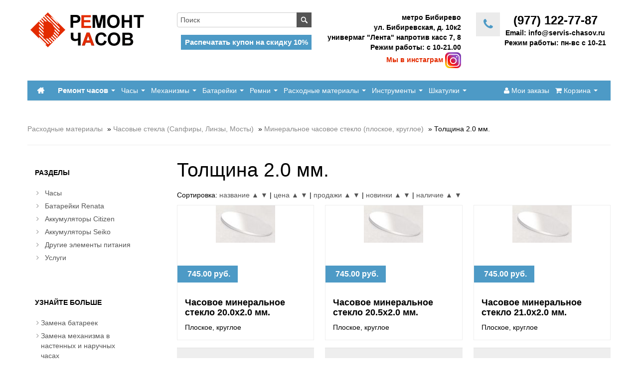

--- FILE ---
content_type: text/html; charset=utf-8
request_url: https://servis-chasov-2.ru/index.php?cat=1111
body_size: 11639
content:
<!DOCTYPE html>
<html>
<head>
<meta http-equiv="Content-Type" content="text/html; charset=utf-8" />

<meta name="viewport" content="width=device-width, initial-scale=1, maximum-scale=1, minimum-scale=1, user-scalable=no"/>

<link rel="apple-touch-icon-precomposed" sizes="144x144" href="images/ico/apple-touch-icon-144-precomposed.png"/>
<link rel="apple-touch-icon-precomposed" sizes="114x114" href="images/ico/apple-touch-icon-114-precomposed.png"/>
<link rel="apple-touch-icon-precomposed" sizes="72x72" href="images/ico/apple-touch-icon-72-precomposed.png"/>
<link rel="apple-touch-icon-precomposed" href="images/ico/apple-touch-icon-57-precomposed.png"/>
<link rel="shortcut icon" href="favicon.ico"/>

<meta name="robots" content="index,follow" />
<title>Толщина 2.0 мм. - Бибирево - Ремонт часов</title>
<meta name="description" content="" />
<meta name="keywords" content="" />
<base href="https://servis-chasov-2.ru/" />
<script type="text/javascript" src="jscript/jquery/jquery.js"></script>
<script type="text/javascript" src="https://cdnjs.cloudflare.com/ajax/libs/bxslider/4.2.5/jquery.bxslider.min.js"></script>
    <script type="text/javascript" src="jscript/banner.js"></script>
<link rel="stylesheet" type="text/css" href="jscript/jquery.bxslider.css" media="screen" />
<link rel="stylesheet" type="text/css" href="templates/vamshop1/bootstrap/bootstrap.css" />
<link rel="stylesheet" type="text/css" href="templates/vamshop1/font-awesome.min.css" />
<link rel="stylesheet" type="text/css" href="templates/vamshop1/sequencejs.css" />
<script type="text/javascript" src="jscript/bootstrap/bootstrap.min.js"></script>
<script type="text/javascript" src="jscript/jquery/plugins/easing/jquery.easing.1.3.js"></script>
<script type="text/javascript" src="templates/vamshop1/javascript/vamshop.js"></script>



<!-- HTML5 shim, for IE6-8 support of HTML5 elements -->
<!--[if lt IE 9]>
<script type="text/javascript" src="templates/vamshop1/javascript/html5.js"></script>
<![endif]--><link rel="stylesheet" type="text/css" href="templates/vamshop1/stylesheet.css" />
    <link rel="stylesheet" type="text/css" href="price.css" />
<link rel="canonical" href="https://servis-chasov-2.ru/index.php?cat=1111" />
<link rel="alternate" type="application/rss+xml" title="Новости" href="https://servis-chasov-2.ru/rss2.php?feed=news" />
<link rel="alternate" type="application/rss+xml" title="Статьи" href="https://servis-chasov-2.ru/rss2.php?feed=articles" />
<link rel="alternate" type="application/rss+xml" title="Категории" href="https://servis-chasov-2.ru/rss2.php?feed=categories" />
<link rel="alternate" type="application/rss+xml" title="Новинки" href="https://servis-chasov-2.ru/rss2.php?feed=new_products&amp;limit=10" />
<link rel="alternate" type="application/rss+xml" title="Рекомендуемые товары" href="https://servis-chasov-2.ru/rss2.php?feed=featured&amp;limit=10" />
<link rel="alternate" type="application/rss+xml" title="Лидеры продаж" href="https://servis-chasov-2.ru/rss2.php?feed=best_sellers&amp;limit=10" />
<script type="text/javascript" src="jscript/jscript_ajax_cart.js"></script>
</head>
<body>

<link rel="stylesheet" type="text/css" href="jscript/jquery/plugins/fancybox/jquery.fancybox.css" media="screen">
<script type="text/javascript" src="jscript/jquery/plugins/fancybox/jquery.fancybox.pack.js"></script>
<script type="text/javascript" src="jscript/quick.js"></script>
<script type="text/javascript" src="jscript/jquery.fancybox.neTp9c.js"></script>



<!-- start: Header -->
<div id="header">
    <div class="container">
        <div class="row-fluid">
            <div class="span3 logo">
                <a href="https://servis-chasov-2.ru/">
                    <img src="templates/vamshop1/img/logo.png" alt="Бибирево - Ремонт часов" title="Бибирево - Ремонт часов"/>
                </a>
            </div>
            <div class="span3 text-right">
                
<div class="search">
	<form name="search" id="search" action="https://servis-chasov-2.ru/advanced_search_result.php" method="get" class="input-append">
		<input class="span4" id="quick_find_keyword" name="keywords" type="text" placeholder="Поиск" />
		<input class="btn search-bt" type="submit" value="" />
	</form>
	<div class="ajaxQuickFind" id="ajaxQuickFind" style="text-align: left; position: absolute; z-index: 999; background-color: #fff;"></div>
</div>
<br />	
<script type="text/javascript">
// <![CDATA[

$(document).ready(function(){

  $("#quick_find_keyword").keyup(function(){
      var searchString = $("#quick_find_keyword").val(); 
      $.ajax({
      	url: "index_ajax.php",             
      	dataType : "html",
      	type: "POST",
      	data: "q=includes/modules/ajax/ajaxQuickFind.php&keywords="+searchString,
      	success: function(msg){$("#ajaxQuickFind").html(msg);}            
 });     
                           
                           
   });


})


// ]]>
</script>

                <a href="/images/banner/coupon.jpg" target="_blank">
                    <span class="couponButton">Распечатать купон на скидку 10%</span>
                </a>
            </div>
            <div class="span3 text-right">
                <div class="media-body">
                    <strong>метро Бибирево</strong><br>
                    <strong>ул. Бибиревская, д. 10к2</strong><br>
                    <strong>универмаг "Лента" напротив касс 7, 8</strong>
                    <br /><strong>Режим работы: с 10-21.00</strong>
                </div>
                <div>
                    <span ><a style="color: #e32b00; font-weight: bolder;" id="instagram" href="https://www.instagram.com/anna_yuschenko001/" target="_blank">
                        Мы в инстаграм <img width="32" src="/images/instagram-logo.png" alt="instagram"/></a>
                    </span>
                </div>
            </div>
            <div class="span3 text-center">
                <div id="sp-support" class="col-sm-3 col-md-3">
                    <div class="sp-column ">
                        <div class="sp-module jmoddiv jmodinside"
                             data-jmodediturl="/index.php?option=com_config&amp;controller=config.display.modules&amp;id=133&amp;return=aHR0cDovL3NlcnZpcy1jaGFzb3YucnUvcmVtb250L3pheWF2a2E%3D"
                             data-jmodtip="<strong>Редактировать модуль</strong><br />Поддержка<br />Позиция: support">
                            <div class="sp-module-content">
                                <div class="custom">
                                    <div class="block-call-container">
                                        <div class="block-call">
                                            <div class="pull-left">
                                                <div class="phone"><i class="fa fa-phone"></i></div>
                                            </div>
                                            <div class="media-body">
                                                <h3 class="title2">(977) 122-77-87</h3>
                                            </div>
                                            <div class="media-body">
                                                <strong>Email: info@servis-chasov.ru</strong>
                                                <strong>Режим работы: пн-вс с 10-21</strong>

                                            </div>

                                        </div>
                                    </div>
                                </div>
                            </div>
                        </div>
                    </div>
                </div>

            </div>
        </div>
    </div>
</div>
<!-- end: Header -->

<!-- start: Main Menu -->
<div id="navigation" class="default">
    <div class="container">
        <div class="navbar">
            <div class="navbar-inner">
                <div class="container">
                    <a class="btn btn-navbar" data-toggle="collapse" data-target=".navbar-responsive-collapse">
                        <span class="icon-bar"></span>
                        <span class="icon-bar"></span>
                        <span class="icon-bar"></span>
                    </a>
                    <a class="brand" href="index.php">
                        <i class="fa fa-home"></i>
                    </a>
                    <div class="nav-collapse collapse navbar-responsive-collapse">
                        <ul class="nav">
                            <li class="dropdown">
                                <a data-toggle="dropdown" class="dropdown-toggle main-action" href="">Ремонт часов <b
                                        class="caret"></b></a>
                                <ul class="dropdown-menu">
                                    

<li><a href="https://servis-chasov-2.ru/shop_content.php?coID=23">Замена батареек</a></li>
<li><a href="https://servis-chasov-2.ru/shop_content.php?coID=22">Замена механизма в настенных и наручных часах</a></li>
<li><a href="https://servis-chasov-2.ru/shop_content.php?coID=21">Замена стекла</a></li>
<li><a href="https://servis-chasov-2.ru/shop_content.php?coID=27">Полировка</a></li>
<li><a href="https://servis-chasov-2.ru/shop_content.php?coID=19">Заявка на бесплатную диагностику</a></li>
<li><a href="https://servis-chasov-2.ru/shop_content.php?coID=18">Прайс на ремонт</a></li>
<li><a href="https://servis-chasov-2.ru/shop_content.php?coID=16">Контакты</a></li>


                                </ul>
                            </li>
                            
<li class="dropdown watches">
<a data-toggle="dropdown" class="dropdown-toggle" href="">Часы <b class="caret"></b></a>

<ul class="dropdown-menu multi-level" role="menu" aria-labelledby="dropdownMenu"><li class="dropdown-submenu"><a href="/index.php?cat=1020">Настенные часы</a><ul class="dropdown-menu"><li><a href="/index.php?cat=1001">RHYTHM</a></li><li><a href="/index.php?cat=1161">Камелия</a></li><li><a href="/index.php?cat=1059">Михаил Москвин</a></li></ul></li><li class="dropdown-submenu"><a href="/index.php?cat=1005">Будильники</a><ul class="dropdown-menu"><li><a href="/index.php?cat=1056">Casio</a></li><li><a href="/index.php?cat=1057">First</a></li><li><a href="/index.php?cat=1058">PERFEKT</a></li><li><a href="/index.php?cat=1055">Rhythm</a></li><li><a href="/index.php?cat=1060">VST</a></li><li><a href="/index.php?cat=1006">Гранат</a></li><li><a href="/index.php?cat=1007">Комета</a></li></ul></li></ul>
</li>

                            
<li class="dropdown">
<a data-toggle="dropdown" class="dropdown-toggle" href="">Механизмы <b class="caret"></b></a>
<ul class="dropdown-menu multi-level" role="menu" aria-labelledby="dropdownMenu"><li class="dropdown-submenu"><a href="/index.php?cat=607">Механизмы для настенных часов</a><ul class="dropdown-menu"><li><a href="/index.php?cat=902">Футор 7 мм (с будильником).</a></li><li><a href="/index.php?cat=926">Футор 9 мм.</a></li><li><a href="/index.php?cat=618">Футор 12 мм.</a></li><li><a href="/index.php?cat=903">Футор 13,5 мм.</a></li><li><a href="/index.php?cat=619">Футор 16,5 мм.</a></li><li><a href="/index.php?cat=901">Футор 22 мм.</a></li><li><a href="/index.php?cat=927">Футор 26 мм.</a></li><li class="dropdown-submenu"><a href="/index.php?cat=1014">Стрелки, циферблаты, петли и гайки для настенных механизмов</a><ul class="dropdown-menu"><li><a href="/index.php?cat=1015">Минутные стрелки для настенных часов</a></li><li><a href="/index.php?cat=1017">Секундные стрелки для настенных часов</a></li><li><a href="/index.php?cat=1018">Циферблаты для настенных часов</a></li><li><a href="/index.php?cat=1016">Часовые стрелки для настенных часов</a></li></ul></li></ul></li></ul>
</li>

                            <li class="dropdown">
                                <a data-toggle="dropdown" class="dropdown-toggle" href="">Батарейки <b
                                        class="caret"></b></a>
                                <ul class="dropdown-menu">
                                    <li><a href="/index.php?cat=584">Батарейки Renata</a></li>
                                    <li><a href="/index.php?cat=684">Аккумуляторы Citizen</a></li>
                                    <li><a href="/index.php?cat=683">Аккумуляторы Seiko</a></li>
                                    <li><a href="/index.php?cat=685">Другие элементы питания</a></li>
                                </ul>
                            </li>
                            
<li class="dropdown">
<a data-toggle="dropdown" class="dropdown-toggle" href="">Ремни <b class="caret"></b></a>
<ul class="dropdown-menu multi-level" role="menu" aria-labelledby="dropdownMenu"><li><a href="/index.php?cat=682">Браслеты</a></li><li><a href="/index.php?cat=1092">Оконцовка для браслета</a></li><li><a href="/index.php?cat=1090">Силиконовые ремни</a></li><li><a href="/index.php?cat=913">Каучуковые ремни для CASIO</a></li><li class="dropdown-submenu"><a href="/index.php?cat=572">Ремни RENATEX (Швейцария)</a><ul class="dropdown-menu"><li><a href="/index.php?cat=574">Размер 08 мм.</a></li><li><a href="/index.php?cat=575">Размер 10 мм.</a></li><li><a href="/index.php?cat=576">Размер 12 мм.</a></li><li><a href="/index.php?cat=577">Размер 14 мм.</a></li><li><a href="/index.php?cat=578">Размер 16 мм.</a></li><li><a href="/index.php?cat=579">Размер 18 мм.</a></li><li><a href="/index.php?cat=580">Размер 20 мм.</a></li><li><a href="/index.php?cat=581">Размер 22 мм.</a></li><li><a href="/index.php?cat=582">Размер 24 мм.</a></li><li><a href="/index.php?cat=583">Размер 34 мм.</a></li></ul></li><li class="dropdown-submenu"><a href="/index.php?cat=1034">Часовые ремни АРДИ из натуральной кожи (Россия)</a><ul class="dropdown-menu"><li><a href="/index.php?cat=1036">Размер 08</a></li><li><a href="/index.php?cat=1037">Размер 10</a></li><li><a href="/index.php?cat=1038">Размер 12</a></li><li><a href="/index.php?cat=1039">Размер 14</a></li><li><a href="/index.php?cat=1040">Размер 16</a></li><li><a href="/index.php?cat=1035">Размер 18</a></li><li><a href="/index.php?cat=1041">Размер 20</a></li><li><a href="/index.php?cat=1042">Размер 22</a></li><li><a href="/index.php?cat=1043">Размер 24</a></li><li><a href="/index.php?cat=1044">Размер 28</a></li></ul></li><li><a href="/index.php?cat=1167">Stailer</a></li></ul>
</li>

                            
<li class="dropdown consumables">
	<a data-toggle="dropdown" class="dropdown-toggle" href="">Расходные материалы <b class="caret"></b></a>
	<ul class="dropdown-menu multi-level" role="menu" aria-labelledby="dropdownMenu"><li class="dropdown-submenu"><a href="/index.php?cat=1150">Переводной вал для механизмов</a><ul class="dropdown-menu"><li><a href="/index.php?cat=1151">ETA</a></li><li><a href="/index.php?cat=1156">ISA</a></li><li><a href="/index.php?cat=1153">MIYOTA</a></li><li><a href="/index.php?cat=1154">ROLEX</a></li><li><a href="/index.php?cat=1152">RONDA</a></li><li><a href="/index.php?cat=1155">TMI</a></li></ul></li><li class="dropdown-submenu"><a href="/index.php?cat=969">Прокладки</a><ul class="dropdown-menu"><li><a href="/index.php?cat=1157">Толщина 0.3 мм. (черная, резиновая)</a></li><li><a href="/index.php?cat=1158">Толщина 0.4 мм. (черная, резиновая)</a></li><li><a href="/index.php?cat=989">Толщина 0.5 мм. (черная, резиновая)</a></li><li><a href="/index.php?cat=1159">Толщина 0.55 мм. (черная, резиновая)</a></li><li><a href="/index.php?cat=987">Толщина 0.6 мм. (черная, резиновая)</a></li><li><a href="/index.php?cat=988">Толщина 0.7 мм. (черная, резиновая)</a></li><li><a href="/index.php?cat=1054">Толщина 0.8 мм. (черная, резиновая)</a></li><li><a href="/index.php?cat=1160">Толщина 1.0 мм. (черная, резиновая)</a></li></ul></li><li class="dropdown-submenu"><a href="/index.php?cat=1096">Часовые стекла (Сапфиры, Линзы, Мосты)</a><ul class="dropdown-menu"><li class="dropdown-submenu"><a href="/index.php?cat=1105">Минеральное часовое стекло (плоское, круглое)</a><ul class="dropdown-menu"><li><a href="/index.php?cat=1106">Толщина 0.8 мм.</a></li><li><a href="/index.php?cat=1107">Толщина 1.0 мм.</a></li><li><a href="/index.php?cat=1108">Толщина 1.2 мм.</a></li><li><a href="/index.php?cat=1109">Толщина 1.3 мм.</a></li><li><a href="/index.php?cat=1110">Толщина 1.5 мм.</a></li><li><a href="/index.php?cat=1111">Толщина 2.0 мм.</a></li><li><a href="/index.php?cat=1112">Толщина 2.5 мм.</a></li><li><a href="/index.php?cat=1113">Толщина 3.0 мм.</a></li><li><a href="/index.php?cat=1114">Толщина 4.0 мм.</a></li></ul></li><li class="dropdown-submenu"><a href="/index.php?cat=1115">Минеральное часовое стекло (сферическое, круглое)</a><ul class="dropdown-menu"><li><a href="/index.php?cat=1116">Толщина 0.8 мм.</a></li><li><a href="/index.php?cat=1117">Толщина 1.0 мм.</a></li><li><a href="/index.php?cat=1118">Толщина 1.5 мм.</a></li><li><a href="/index.php?cat=1119">Толщина 2.0 мм.</a></li></ul></li><li class="dropdown-submenu"><a href="/index.php?cat=1097">Часовое стекло - линза, круглое</a><ul class="dropdown-menu"><li><a href="/index.php?cat=1098">Толщина 1.0 мм.</a></li><li><a href="/index.php?cat=1099">Толщина 1.2 мм.</a></li><li><a href="/index.php?cat=1100">Толщина 1.5 мм.</a></li><li><a href="/index.php?cat=1101">Толщина 1.6 мм.</a></li><li><a href="/index.php?cat=1102">Толщина 2.0 мм.</a></li><li><a href="/index.php?cat=1103">Толщина 2.5 мм.</a></li><li><a href="/index.php?cat=1104">Толщина 3.0 мм.</a></li></ul></li><li class="dropdown-submenu"><a href="/index.php?cat=1123">Сапфировое часовое стекло (плоское)</a><ul class="dropdown-menu"><li><a href="/index.php?cat=1124">Толщина 08 мм.</a></li><li><a href="/index.php?cat=1125">Толщина 1.0 мм.</a></li><li><a href="/index.php?cat=1126">Толщина 1.2 мм.</a></li><li><a href="/index.php?cat=1127">Толщина 1.5 мм.</a></li><li><a href="/index.php?cat=1128">Толщина 2.0 мм.</a></li><li><a href="/index.php?cat=1129">Толщина 2.5 мм.</a></li></ul></li><li class="dropdown-submenu"><a href="/index.php?cat=1130">Сапфировое часовое стекло (сферическое)</a><ul class="dropdown-menu"><li><a href="/index.php?cat=1131">Толщина 1.0 мм.</a></li><li><a href="/index.php?cat=1132">Толщина 1.2 мм.</a></li><li><a href="/index.php?cat=1133">Толщина 1.5 мм.</a></li><li><a href="/index.php?cat=1134">Толщина 2.0 мм.</a></li></ul></li><li class="dropdown-submenu"><a href="/index.php?cat=1120">Сапфировое часовое стекло (ЛИНЗА)</a><ul class="dropdown-menu"><li><a href="/index.php?cat=1121">Толщина 1.2 мм.</a></li><li><a href="/index.php?cat=1122">Толщина 1.5 мм.</a></li></ul></li></ul></li><li class="dropdown-submenu"><a href="/index.php?cat=597">Головки, шпильки, застежки для ремней и браслетов</a><ul class="dropdown-menu"><li class="dropdown-submenu"><a href="/index.php?cat=938">Головки и футора</a><ul class="dropdown-menu"><li><a href="/index.php?cat=954">Головки без резьбы</a></li><li><a href="/index.php?cat=955">Головки без резьбы, с удлиненным штоком (3мм.)</a></li><li><a href="/index.php?cat=957">Головки на резьбе с футором</a></li><li><a href="/index.php?cat=958">Футора под завинчивающиеся головки</a></li></ul></li><li class="dropdown-submenu"><a href="/index.php?cat=681">Шпильки</a><ul class="dropdown-menu"><li><a href="/index.php?cat=939">Толщина 1.2</a></li><li><a href="/index.php?cat=940">Толщина 1.3</a></li><li><a href="/index.php?cat=941">Толщина 1.5</a></li><li><a href="/index.php?cat=942">Толщина 1.78</a></li><li><a href="/index.php?cat=943">Толщина 2.0</a></li><li><a href="/index.php?cat=950">Толщина 2.5</a></li></ul></li><li><a href="/index.php?cat=915">Шпильки для PANERAI</a></li><li class="dropdown-submenu"><a href="/index.php?cat=898">Универсальные шпильки</a><ul class="dropdown-menu"><li><a href="/index.php?cat=899">Толщина 1.50 мм.</a></li><li><a href="/index.php?cat=900">Толщина 1.78 мм.</a></li></ul></li><li><a href="/index.php?cat=680">Застежки для ремней и браслетов</a></li></ul></li></ul>
</li>

                            
<li class="dropdown">
<a data-toggle="dropdown" class="dropdown-toggle" href="">Инструменты <b class="caret"></b></a>
<ul class="dropdown-menu multi-level" role="menu" aria-labelledby="dropdownMenu"><li class="dropdown-submenu"><a href="/index.php?cat=686">Инструмент для ремонта часов</a><ul class="dropdown-menu"><li><a href="/index.php?cat=9">Наборы инструментов</a></li><li><a href="/index.php?cat=11">Обслуживание часов</a></li><li class="dropdown-submenu"><a href="/index.php?cat=2">Отвёртки</a><ul class="dropdown-menu"><li><a href="/index.php?cat=14">Жала к отверткам</a></li></ul></li><li><a href="/index.php?cat=1">Открытие и закрытие крышек</a></li><li class="dropdown-submenu"><a href="/index.php?cat=7">Инструмент для работы с ремнями и браслетами</a><ul class="dropdown-menu"><li><a href="/index.php?cat=13">Сменные жала</a></li></ul></li><li><a href="/index.php?cat=4">Пинцеты</a></li><li><a href="/index.php?cat=8">Оптические инструменты</a></li><li><a href="/index.php?cat=3">Электронное оборудование</a></li><li><a href="/index.php?cat=6">Очистка, шлифовка</a></li><li><a href="/index.php?cat=690">Химия (масло, клей...)</a></li></ul></li></ul>
</li>

                            
<li class="dropdown">
	<a data-toggle="dropdown" class="dropdown-toggle" href="">Шкатулки <b class="caret"></b></a>
	<ul class="dropdown-menu"><li><a href="https://servis-chasov-2.ru/index.php?cat=617">Шкатулки и боксы для часов</a></li></ul>
</li>

                        </ul>

                        <ul class="nav pull-right">
                            <li><a href="account.php"><i class="fa fa-user"></i>
                                Мои заказы</a></li>
                            <li class="dropdown"><a data-toggle="dropdown" class="dropdown-toggle cart" data-target="#"
                                                    href="shopping_cart.php"
                                                    title="Корзина"> <i
                                    class="fa fa-shopping-cart"></i> Корзина                                 <b class="caret"></b></a>
                                <ul class="dropdown-menu cart">
                                    <li>
                                        <div id="divShoppingCart">

<div class="widget inner shopping-cart-widget">
	<div class="cart-dropdown">
			<div class="content">
           Корзина пуста. 
			</div>
	</div>
</div>

</div>
                                    </li>
                                </ul>
                            </li>
                                                                                </ul>
                    </div><!-- /.nav-collapse -->
                </div>
            </div><!-- /navbar-inner -->
        </div><!-- /navbar -->
    </div>
</div>
<!-- end: Main Menu -->

<!-- start: Page header / Breadcrumbs -->
<div id="breadcrumbs">
    <div class="container">
        <div class="breadcrumbs">
            <a href="https://servis-chasov-2.ru/index.php?cat=981">Расходные материалы</a> &raquo; <a href="https://servis-chasov-2.ru/index.php?cat=1096">Часовые стекла (Сапфиры, Линзы, Мосты)</a> &raquo; <a href="https://servis-chasov-2.ru/index.php?cat=1105">Минеральное часовое стекло (плоское, круглое)</a> &raquo; Толщина 2.0 мм.
        </div>
    </div>
</div>
<!-- end: Page header / Breadcrumbs -->

<!-- start: Container -->
<div id="container">
    <div class="container">

        <div class="row-fluid">

            <!-- start: Page section -->
            <div class="span9 page-sidebar pull-right">

                

<h1>Толщина 2.0 мм.</h1>


<div class="page">
<div class="pageItem">

<p>
Сортировка:
<a href="https://servis-chasov-2.ru/index.php?cat=1111&cPath=981_1096_1105_1111&sort=name&direction=asc">название ▲</a>  
<a href="https://servis-chasov-2.ru/index.php?cat=1111&cPath=981_1096_1105_1111&sort=name&direction=desc">▼</a> | 
<a href="https://servis-chasov-2.ru/index.php?cat=1111&cPath=981_1096_1105_1111&sort=price&direction=asc">цена ▲</a>  
<a href="https://servis-chasov-2.ru/index.php?cat=1111&cPath=981_1096_1105_1111&sort=price&direction=desc">▼</a> | 
<a href="https://servis-chasov-2.ru/index.php?cat=1111&cPath=981_1096_1105_1111&sort=ordered&direction=asc">продажи ▲</a>  
<a href="https://servis-chasov-2.ru/index.php?cat=1111&cPath=981_1096_1105_1111&sort=ordered&direction=desc">▼</a> |
<a href="https://servis-chasov-2.ru/index.php?cat=1111&cPath=981_1096_1105_1111&sort=id&direction=asc">новинки ▲</a>  
<a href="https://servis-chasov-2.ru/index.php?cat=1111&cPath=981_1096_1105_1111&sort=id&direction=desc">▼</a> | 
<a href="https://servis-chasov-2.ru/index.php?cat=1111&cPath=981_1096_1105_1111&sort=quantity&direction=asc">наличие ▲</a>  
<a href="https://servis-chasov-2.ru/index.php?cat=1111&cPath=981_1096_1105_1111&sort=quantity&direction=desc">▼</a> 
</p>
<div class="clear"></div>
</div>

</div>

<form action="comparison.php">

<!-- start: products listing -->
<div class="row-fluid shop-products">
	<ul class="thumbnails">
				<li class="item span4 first">
			<div class="thumbnail text-center">
										<a href="https://servis-chasov-2.ru/product_info.php?products_id=7994" class="image"><img src="images/product_images/thumbnail_images/5369_0.jpg" alt="Часовое минеральное стекло 20.0х2.0 мм." /><span class="frame-overlay"></span><span class="price"> 745.00 руб.</span></a>
			<div class="inner notop nobottom text-left">
				<h4 class="title"><a href="https://servis-chasov-2.ru/product_info.php?products_id=7994">Часовое минеральное стекло 20.0х2.0 мм.</a></h4>
				
				<div class="description">Плоское, круглое</div>
								<div class="description">
				</div>			</div>
			</div>
			<div class="inner darken notop">
												<div class="noAvailableDiv"><span>Нет в наличии</span></div>
							</div>
		</li>
				<li class="item span4">
			<div class="thumbnail text-center">
										<a href="https://servis-chasov-2.ru/product_info.php?products_id=7995" class="image"><img src="images/product_images/thumbnail_images/5369_0.jpg" alt="Часовое минеральное стекло 20.5х2.0 мм." /><span class="frame-overlay"></span><span class="price"> 745.00 руб.</span></a>
			<div class="inner notop nobottom text-left">
				<h4 class="title"><a href="https://servis-chasov-2.ru/product_info.php?products_id=7995">Часовое минеральное стекло 20.5х2.0 мм.</a></h4>
				
				<div class="description">Плоское, круглое</div>
								<div class="description">
				</div>			</div>
			</div>
			<div class="inner darken notop">
												<div class="noAvailableDiv"><span>Нет в наличии</span></div>
							</div>
		</li>
				<li class="item span4">
			<div class="thumbnail text-center">
										<a href="https://servis-chasov-2.ru/product_info.php?products_id=5357" class="image"><img src="images/product_images/thumbnail_images/5369_0.jpg" alt="Часовое минеральное стекло 21.0х2.0 мм." /><span class="frame-overlay"></span><span class="price"> 745.00 руб.</span></a>
			<div class="inner notop nobottom text-left">
				<h4 class="title"><a href="https://servis-chasov-2.ru/product_info.php?products_id=5357">Часовое минеральное стекло 21.0х2.0 мм.</a></h4>
				
				<div class="description">Плоское, круглое</div>
								<div class="description">
				</div>			</div>
			</div>
			<div class="inner darken notop">
												<div class="noAvailableDiv"><span>Нет в наличии</span></div>
							</div>
		</li>
				<li class="item span4 first">
			<div class="thumbnail text-center">
										<a href="https://servis-chasov-2.ru/product_info.php?products_id=7996" class="image"><img src="images/product_images/thumbnail_images/5369_0.jpg" alt="Часовое минеральное стекло 21.5х2.0 мм." /><span class="frame-overlay"></span><span class="price"> 745.00 руб.</span></a>
			<div class="inner notop nobottom text-left">
				<h4 class="title"><a href="https://servis-chasov-2.ru/product_info.php?products_id=7996">Часовое минеральное стекло 21.5х2.0 мм.</a></h4>
				
				<div class="description">Плоское, круглое</div>
								<div class="description">
				</div>			</div>
			</div>
			<div class="inner darken notop">
												<div class="noAvailableDiv"><span>Нет в наличии</span></div>
							</div>
		</li>
				<li class="item span4">
			<div class="thumbnail text-center">
										<a href="https://servis-chasov-2.ru/product_info.php?products_id=5358" class="image"><img src="images/product_images/thumbnail_images/5369_0.jpg" alt="Часовое минеральное стекло 22.0х2.0 мм." /><span class="frame-overlay"></span><span class="price"> 745.00 руб.</span></a>
			<div class="inner notop nobottom text-left">
				<h4 class="title"><a href="https://servis-chasov-2.ru/product_info.php?products_id=5358">Часовое минеральное стекло 22.0х2.0 мм.</a></h4>
				
				<div class="description">Плоское, круглое</div>
								<div class="description">
				</div>			</div>
			</div>
			<div class="inner darken notop">
												<div class="noAvailableDiv"><span>Нет в наличии</span></div>
							</div>
		</li>
				<li class="item span4">
			<div class="thumbnail text-center">
										<a href="https://servis-chasov-2.ru/product_info.php?products_id=7997" class="image"><img src="images/product_images/thumbnail_images/5369_0.jpg" alt="Часовое минеральное стекло 22.5х2.0 мм." /><span class="frame-overlay"></span><span class="price"> 745.00 руб.</span></a>
			<div class="inner notop nobottom text-left">
				<h4 class="title"><a href="https://servis-chasov-2.ru/product_info.php?products_id=7997">Часовое минеральное стекло 22.5х2.0 мм.</a></h4>
				
				<div class="description">Плоское, круглое</div>
								<div class="description">
				</div>			</div>
			</div>
			<div class="inner darken notop">
												<div class="noAvailableDiv"><span>Нет в наличии</span></div>
							</div>
		</li>
				<li class="item span4 first">
			<div class="thumbnail text-center">
										<a href="https://servis-chasov-2.ru/product_info.php?products_id=5359" class="image"><img src="images/product_images/thumbnail_images/5369_0.jpg" alt="Часовое минеральное стекло 23.0х2.0 мм." /><span class="frame-overlay"></span><span class="price"> 745.00 руб.</span></a>
			<div class="inner notop nobottom text-left">
				<h4 class="title"><a href="https://servis-chasov-2.ru/product_info.php?products_id=5359">Часовое минеральное стекло 23.0х2.0 мм.</a></h4>
				
				<div class="description">Плоское, круглое</div>
								<div class="description">
				</div>			</div>
			</div>
			<div class="inner darken notop">
												<div class="noAvailableDiv"><span>Нет в наличии</span></div>
							</div>
		</li>
				<li class="item span4">
			<div class="thumbnail text-center">
										<a href="https://servis-chasov-2.ru/product_info.php?products_id=7998" class="image"><img src="images/product_images/thumbnail_images/5369_0.jpg" alt="Часовое минеральное стекло 23.5х2.0 мм." /><span class="frame-overlay"></span><span class="price"> 745.00 руб.</span></a>
			<div class="inner notop nobottom text-left">
				<h4 class="title"><a href="https://servis-chasov-2.ru/product_info.php?products_id=7998">Часовое минеральное стекло 23.5х2.0 мм.</a></h4>
				
				<div class="description">Плоское, круглое</div>
								<div class="description">
				</div>			</div>
			</div>
			<div class="inner darken notop">
												<div class="noAvailableDiv"><span>Нет в наличии</span></div>
							</div>
		</li>
				<li class="item span4">
			<div class="thumbnail text-center">
										<a href="https://servis-chasov-2.ru/product_info.php?products_id=5736" class="image"><img src="images/product_images/thumbnail_images/5369_0.jpg" alt="Часовое минеральное стекло 24.0х2.0 мм." /><span class="frame-overlay"></span><span class="price"> 745.00 руб.</span></a>
			<div class="inner notop nobottom text-left">
				<h4 class="title"><a href="https://servis-chasov-2.ru/product_info.php?products_id=5736">Часовое минеральное стекло 24.0х2.0 мм.</a></h4>
				
				<div class="description">Плоское, круглое</div>
								<div class="description">
				</div>			</div>
			</div>
			<div class="inner darken notop">
												<div class="noAvailableDiv"><span>Нет в наличии</span></div>
							</div>
		</li>
				<li class="item span4 first">
			<div class="thumbnail text-center">
										<a href="https://servis-chasov-2.ru/product_info.php?products_id=7999" class="image"><img src="images/product_images/thumbnail_images/5369_0.jpg" alt="Часовое минеральное стекло 24.5х2.0 мм." /><span class="frame-overlay"></span><span class="price"> 745.00 руб.</span></a>
			<div class="inner notop nobottom text-left">
				<h4 class="title"><a href="https://servis-chasov-2.ru/product_info.php?products_id=7999">Часовое минеральное стекло 24.5х2.0 мм.</a></h4>
				
				<div class="description">Плоское, круглое</div>
								<div class="description">
				</div>			</div>
			</div>
			<div class="inner darken notop">
												<div class="noAvailableDiv"><span>Нет в наличии</span></div>
							</div>
		</li>
				<li class="item span4">
			<div class="thumbnail text-center">
										<a href="https://servis-chasov-2.ru/product_info.php?products_id=5360" class="image"><img src="images/product_images/thumbnail_images/5369_0.jpg" alt="Часовое минеральное стекло 25.0х2.0 мм." /><span class="frame-overlay"></span><span class="price"> 745.00 руб.</span></a>
			<div class="inner notop nobottom text-left">
				<h4 class="title"><a href="https://servis-chasov-2.ru/product_info.php?products_id=5360">Часовое минеральное стекло 25.0х2.0 мм.</a></h4>
				
				<div class="description">Плоское, круглое</div>
								<div class="description">
				</div>			</div>
			</div>
			<div class="inner darken notop">
												<div class="noAvailableDiv"><span>Нет в наличии</span></div>
							</div>
		</li>
				<li class="item span4">
			<div class="thumbnail text-center">
										<a href="https://servis-chasov-2.ru/product_info.php?products_id=8000" class="image"><img src="images/product_images/thumbnail_images/5369_0.jpg" alt="Часовое минеральное стекло 25.5х2.0 мм." /><span class="frame-overlay"></span><span class="price"> 745.00 руб.</span></a>
			<div class="inner notop nobottom text-left">
				<h4 class="title"><a href="https://servis-chasov-2.ru/product_info.php?products_id=8000">Часовое минеральное стекло 25.5х2.0 мм.</a></h4>
				
				<div class="description">Плоское, круглое</div>
								<div class="description">
				</div>			</div>
			</div>
			<div class="inner darken notop">
												<div class="noAvailableDiv"><span>Нет в наличии</span></div>
							</div>
		</li>
				<li class="item span4 first">
			<div class="thumbnail text-center">
										<a href="https://servis-chasov-2.ru/product_info.php?products_id=5737" class="image"><img src="images/product_images/thumbnail_images/5369_0.jpg" alt="Часовое минеральное стекло 26.0х2.0 мм." /><span class="frame-overlay"></span><span class="price"> 745.00 руб.</span></a>
			<div class="inner notop nobottom text-left">
				<h4 class="title"><a href="https://servis-chasov-2.ru/product_info.php?products_id=5737">Часовое минеральное стекло 26.0х2.0 мм.</a></h4>
				
				<div class="description">Плоское, круглое</div>
								<div class="description">
				</div>			</div>
			</div>
			<div class="inner darken notop">
												<div class="noAvailableDiv"><span>Нет в наличии</span></div>
							</div>
		</li>
				<li class="item span4">
			<div class="thumbnail text-center">
										<a href="https://servis-chasov-2.ru/product_info.php?products_id=8001" class="image"><img src="images/product_images/thumbnail_images/5369_0.jpg" alt="Часовое минеральное стекло 26.5х2.0 мм." /><span class="frame-overlay"></span><span class="price"> 745.00 руб.</span></a>
			<div class="inner notop nobottom text-left">
				<h4 class="title"><a href="https://servis-chasov-2.ru/product_info.php?products_id=8001">Часовое минеральное стекло 26.5х2.0 мм.</a></h4>
				
				<div class="description">Плоское, круглое</div>
								<div class="description">
				</div>			</div>
			</div>
			<div class="inner darken notop">
												<div class="noAvailableDiv"><span>Нет в наличии</span></div>
							</div>
		</li>
				<li class="item span4">
			<div class="thumbnail text-center">
										<a href="https://servis-chasov-2.ru/product_info.php?products_id=8030" class="image"><img src="images/product_images/thumbnail_images/5369_0.jpg" alt="Часовое минеральное стекло 27.0х2.0 мм." /><span class="frame-overlay"></span><span class="price"> 745.00 руб.</span></a>
			<div class="inner notop nobottom text-left">
				<h4 class="title"><a href="https://servis-chasov-2.ru/product_info.php?products_id=8030">Часовое минеральное стекло 27.0х2.0 мм.</a></h4>
				
				<div class="description">Плоское, круглое</div>
								<div class="description">
				</div>			</div>
			</div>
			<div class="inner darken notop">
												<div class="noAvailableDiv"><span>Нет в наличии</span></div>
							</div>
		</li>
				<li class="item span4 first">
			<div class="thumbnail text-center">
										<a href="https://servis-chasov-2.ru/product_info.php?products_id=8002" class="image"><img src="images/product_images/thumbnail_images/5369_0.jpg" alt="Часовое минеральное стекло 27.5х2.0 мм." /><span class="frame-overlay"></span><span class="price"> 745.00 руб.</span></a>
			<div class="inner notop nobottom text-left">
				<h4 class="title"><a href="https://servis-chasov-2.ru/product_info.php?products_id=8002">Часовое минеральное стекло 27.5х2.0 мм.</a></h4>
				
				<div class="description">Плоское, круглое</div>
								<div class="description">
				</div>			</div>
			</div>
			<div class="inner darken notop">
												<div class="noAvailableDiv"><span>Нет в наличии</span></div>
							</div>
		</li>
				<li class="item span4">
			<div class="thumbnail text-center">
										<a href="https://servis-chasov-2.ru/product_info.php?products_id=5361" class="image"><img src="images/product_images/thumbnail_images/5369_0.jpg" alt="Часовое минеральное стекло 28.0х2.0 мм." /><span class="frame-overlay"></span><span class="price"> 745.00 руб.</span></a>
			<div class="inner notop nobottom text-left">
				<h4 class="title"><a href="https://servis-chasov-2.ru/product_info.php?products_id=5361">Часовое минеральное стекло 28.0х2.0 мм.</a></h4>
				
				<div class="description">Плоское, круглое</div>
								<div class="description">
				</div>			</div>
			</div>
			<div class="inner darken notop">
												<div class="noAvailableDiv"><span>Нет в наличии</span></div>
							</div>
		</li>
				<li class="item span4">
			<div class="thumbnail text-center">
										<a href="https://servis-chasov-2.ru/product_info.php?products_id=8003" class="image"><img src="images/product_images/thumbnail_images/5369_0.jpg" alt="Часовое минеральное стекло 28.5х2.0 мм." /><span class="frame-overlay"></span><span class="price"> 745.00 руб.</span></a>
			<div class="inner notop nobottom text-left">
				<h4 class="title"><a href="https://servis-chasov-2.ru/product_info.php?products_id=8003">Часовое минеральное стекло 28.5х2.0 мм.</a></h4>
				
				<div class="description">Плоское, круглое</div>
								<div class="description">
				</div>			</div>
			</div>
			<div class="inner darken notop">
												<div class="noAvailableDiv"><span>Нет в наличии</span></div>
							</div>
		</li>
				<li class="item span4 first">
			<div class="thumbnail text-center">
										<a href="https://servis-chasov-2.ru/product_info.php?products_id=8031" class="image"><img src="images/product_images/thumbnail_images/5369_0.jpg" alt="Часовое минеральное стекло 29.0х2.0 мм." /><span class="frame-overlay"></span><span class="price"> 745.00 руб.</span></a>
			<div class="inner notop nobottom text-left">
				<h4 class="title"><a href="https://servis-chasov-2.ru/product_info.php?products_id=8031">Часовое минеральное стекло 29.0х2.0 мм.</a></h4>
				
				<div class="description">Плоское, круглое</div>
								<div class="description">
				</div>			</div>
			</div>
			<div class="inner darken notop">
												<div class="noAvailableDiv"><span>Нет в наличии</span></div>
							</div>
		</li>
				<li class="item span4">
			<div class="thumbnail text-center">
										<a href="https://servis-chasov-2.ru/product_info.php?products_id=5341" class="image"><img src="images/product_images/thumbnail_images/5369_0.jpg" alt="Часовое минеральное стекло 29.4х2.0 мм." /><span class="frame-overlay"></span><span class="price"> 745.00 руб.</span></a>
			<div class="inner notop nobottom text-left">
				<h4 class="title"><a href="https://servis-chasov-2.ru/product_info.php?products_id=5341">Часовое минеральное стекло 29.4х2.0 мм.</a></h4>
				
				<div class="description">Плоское, круглое</div>
								<div class="description">
				</div>			</div>
			</div>
			<div class="inner darken notop">
												<div class="noAvailableDiv"><span>Нет в наличии</span></div>
							</div>
		</li>
				<li class="item span4">
			<div class="thumbnail text-center">
										<a href="https://servis-chasov-2.ru/product_info.php?products_id=8004" class="image"><img src="images/product_images/thumbnail_images/5369_0.jpg" alt="Часовое минеральное стекло 29.5х2.0 мм." /><span class="frame-overlay"></span><span class="price"> 745.00 руб.</span></a>
			<div class="inner notop nobottom text-left">
				<h4 class="title"><a href="https://servis-chasov-2.ru/product_info.php?products_id=8004">Часовое минеральное стекло 29.5х2.0 мм.</a></h4>
				
				<div class="description">Плоское, круглое</div>
								<div class="description">
				</div>			</div>
			</div>
			<div class="inner darken notop">
												<div class="noAvailableDiv"><span>Нет в наличии</span></div>
							</div>
		</li>
				<li class="item span4 first">
			<div class="thumbnail text-center">
										<a href="https://servis-chasov-2.ru/product_info.php?products_id=8032" class="image"><img src="images/product_images/thumbnail_images/5369_0.jpg" alt="Часовое минеральное стекло 30.0х2.0 мм." /><span class="frame-overlay"></span><span class="price"> 745.00 руб.</span></a>
			<div class="inner notop nobottom text-left">
				<h4 class="title"><a href="https://servis-chasov-2.ru/product_info.php?products_id=8032">Часовое минеральное стекло 30.0х2.0 мм.</a></h4>
				
				<div class="description">Плоское, круглое</div>
								<div class="description">
				</div>			</div>
			</div>
			<div class="inner darken notop">
												<div class="noAvailableDiv"><span>Нет в наличии</span></div>
							</div>
		</li>
				<li class="item span4">
			<div class="thumbnail text-center">
										<a href="https://servis-chasov-2.ru/product_info.php?products_id=8005" class="image"><img src="images/product_images/thumbnail_images/5369_0.jpg" alt="Часовое минеральное стекло 30.5х2.0 мм." /><span class="frame-overlay"></span><span class="price"> 745.00 руб.</span></a>
			<div class="inner notop nobottom text-left">
				<h4 class="title"><a href="https://servis-chasov-2.ru/product_info.php?products_id=8005">Часовое минеральное стекло 30.5х2.0 мм.</a></h4>
				
				<div class="description">Плоское, круглое</div>
								<div class="description">
				</div>			</div>
			</div>
			<div class="inner darken notop">
												<div class="noAvailableDiv"><span>Нет в наличии</span></div>
							</div>
		</li>
				<li class="item span4">
			<div class="thumbnail text-center">
										<a href="https://servis-chasov-2.ru/product_info.php?products_id=8033" class="image"><img src="images/product_images/thumbnail_images/5369_0.jpg" alt="Часовое минеральное стекло 31.0х2.0 мм." /><span class="frame-overlay"></span><span class="price"> 745.00 руб.</span></a>
			<div class="inner notop nobottom text-left">
				<h4 class="title"><a href="https://servis-chasov-2.ru/product_info.php?products_id=8033">Часовое минеральное стекло 31.0х2.0 мм.</a></h4>
				
				<div class="description">Плоское, круглое</div>
								<div class="description">
				</div>			</div>
			</div>
			<div class="inner darken notop">
												<div class="noAvailableDiv"><span>Нет в наличии</span></div>
							</div>
		</li>
				<li class="item span4 first">
			<div class="thumbnail text-center">
										<a href="https://servis-chasov-2.ru/product_info.php?products_id=3600" class="image"><img src="images/product_images/thumbnail_images/5369_0.jpg" alt="Часовое минеральное стекло 31.5х2.0 мм." /><span class="frame-overlay"></span><span class="price"> 745.00 руб.</span></a>
			<div class="inner notop nobottom text-left">
				<h4 class="title"><a href="https://servis-chasov-2.ru/product_info.php?products_id=3600">Часовое минеральное стекло 31.5х2.0 мм.</a></h4>
				
				<div class="description">Плоское, круглое</div>
								<div class="description">
				</div>			</div>
			</div>
			<div class="inner darken notop">
												<div class="noAvailableDiv"><span>Нет в наличии</span></div>
							</div>
		</li>
				<li class="item span4">
			<div class="thumbnail text-center">
										<a href="https://servis-chasov-2.ru/product_info.php?products_id=5363" class="image"><img src="images/product_images/thumbnail_images/5369_0.jpg" alt="Часовое минеральное стекло 32.0х2.0 мм." /><span class="frame-overlay"></span><span class="price"> 745.00 руб.</span></a>
			<div class="inner notop nobottom text-left">
				<h4 class="title"><a href="https://servis-chasov-2.ru/product_info.php?products_id=5363">Часовое минеральное стекло 32.0х2.0 мм.</a></h4>
				
				<div class="description">Плоское, круглое</div>
								<div class="description">
				</div>			</div>
			</div>
			<div class="inner darken notop">
												<div class="noAvailableDiv"><span>Нет в наличии</span></div>
							</div>
		</li>
				<li class="item span4">
			<div class="thumbnail text-center">
										<a href="https://servis-chasov-2.ru/product_info.php?products_id=5740" class="image"><img src="images/product_images/thumbnail_images/5369_0.jpg" alt="Часовое минеральное стекло 32.5х2.0 мм." /><span class="frame-overlay"></span><span class="price"> 745.00 руб.</span></a>
			<div class="inner notop nobottom text-left">
				<h4 class="title"><a href="https://servis-chasov-2.ru/product_info.php?products_id=5740">Часовое минеральное стекло 32.5х2.0 мм.</a></h4>
				
				<div class="description">Плоское, круглое</div>
								<div class="description">
				</div>			</div>
			</div>
			<div class="inner darken notop">
												<div class="noAvailableDiv"><span>Нет в наличии</span></div>
							</div>
		</li>
				<li class="item span4 first">
			<div class="thumbnail text-center">
										<a href="https://servis-chasov-2.ru/product_info.php?products_id=7567" class="image"><img src="images/product_images/thumbnail_images/5369_0.jpg" alt="Часовое минеральное стекло 33.0х2.0 мм." /><span class="frame-overlay"></span><span class="price"> 745.00 руб.</span></a>
			<div class="inner notop nobottom text-left">
				<h4 class="title"><a href="https://servis-chasov-2.ru/product_info.php?products_id=7567">Часовое минеральное стекло 33.0х2.0 мм.</a></h4>
				
				<div class="description">Плоское, круглое</div>
								<div class="description">
				</div>			</div>
			</div>
			<div class="inner darken notop">
												<div class="noAvailableDiv"><span>Нет в наличии</span></div>
							</div>
		</li>
				<li class="item span4">
			<div class="thumbnail text-center">
										<a href="https://servis-chasov-2.ru/product_info.php?products_id=8034" class="image"><img src="images/product_images/thumbnail_images/5369_0.jpg" alt="Часовое минеральное стекло 33.5х2.0 мм." /><span class="frame-overlay"></span><span class="price"> 745.00 руб.</span></a>
			<div class="inner notop nobottom text-left">
				<h4 class="title"><a href="https://servis-chasov-2.ru/product_info.php?products_id=8034">Часовое минеральное стекло 33.5х2.0 мм.</a></h4>
				
				<div class="description">Плоское, круглое</div>
								<div class="description">
				</div>			</div>
			</div>
			<div class="inner darken notop">
												<div class="noAvailableDiv"><span>Нет в наличии</span></div>
							</div>
		</li>
				<li class="item span4">
			<div class="thumbnail text-center">
										<a href="https://servis-chasov-2.ru/product_info.php?products_id=8035" class="image"><img src="images/product_images/thumbnail_images/5369_0.jpg" alt="Часовое минеральное стекло 34.0х2.0 мм." /><span class="frame-overlay"></span><span class="price"> 745.00 руб.</span></a>
			<div class="inner notop nobottom text-left">
				<h4 class="title"><a href="https://servis-chasov-2.ru/product_info.php?products_id=8035">Часовое минеральное стекло 34.0х2.0 мм.</a></h4>
				
				<div class="description">Плоское, круглое</div>
								<div class="description">
				</div>			</div>
			</div>
			<div class="inner darken notop">
												<div class="noAvailableDiv"><span>Нет в наличии</span></div>
							</div>
		</li>
				<li class="item span4 first">
			<div class="thumbnail text-center">
										<a href="https://servis-chasov-2.ru/product_info.php?products_id=8006" class="image"><img src="images/product_images/thumbnail_images/5369_0.jpg" alt="Часовое минеральное стекло 34.5х2.0 мм." /><span class="frame-overlay"></span><span class="price"> 745.00 руб.</span></a>
			<div class="inner notop nobottom text-left">
				<h4 class="title"><a href="https://servis-chasov-2.ru/product_info.php?products_id=8006">Часовое минеральное стекло 34.5х2.0 мм.</a></h4>
				
				<div class="description">Плоское, круглое</div>
								<div class="description">
				</div>			</div>
			</div>
			<div class="inner darken notop">
												<div class="noAvailableDiv"><span>Нет в наличии</span></div>
							</div>
		</li>
				<li class="item span4">
			<div class="thumbnail text-center">
										<a href="https://servis-chasov-2.ru/product_info.php?products_id=8036" class="image"><img src="images/product_images/thumbnail_images/5369_0.jpg" alt="Часовое минеральное стекло 35.0х2.0 мм." /><span class="frame-overlay"></span><span class="price"> 745.00 руб.</span></a>
			<div class="inner notop nobottom text-left">
				<h4 class="title"><a href="https://servis-chasov-2.ru/product_info.php?products_id=8036">Часовое минеральное стекло 35.0х2.0 мм.</a></h4>
				
				<div class="description">Плоское, круглое</div>
								<div class="description">
				</div>			</div>
			</div>
			<div class="inner darken notop">
												<div class="noAvailableDiv"><span>Нет в наличии</span></div>
							</div>
		</li>
				<li class="item span4">
			<div class="thumbnail text-center">
										<a href="https://servis-chasov-2.ru/product_info.php?products_id=8007" class="image"><img src="images/product_images/thumbnail_images/5369_0.jpg" alt="Часовое минеральное стекло 35.5х2.0 мм." /><span class="frame-overlay"></span><span class="price"> 745.00 руб.</span></a>
			<div class="inner notop nobottom text-left">
				<h4 class="title"><a href="https://servis-chasov-2.ru/product_info.php?products_id=8007">Часовое минеральное стекло 35.5х2.0 мм.</a></h4>
				
				<div class="description">Плоское, круглое</div>
								<div class="description">
				</div>			</div>
			</div>
			<div class="inner darken notop">
												<div class="noAvailableDiv"><span>Нет в наличии</span></div>
							</div>
		</li>
				<li class="item span4 first">
			<div class="thumbnail text-center">
										<a href="https://servis-chasov-2.ru/product_info.php?products_id=5742" class="image"><img src="images/product_images/thumbnail_images/5369_0.jpg" alt="Часовое минеральное стекло 36.0х2.0 мм." /><span class="frame-overlay"></span><span class="price"> 745.00 руб.</span></a>
			<div class="inner notop nobottom text-left">
				<h4 class="title"><a href="https://servis-chasov-2.ru/product_info.php?products_id=5742">Часовое минеральное стекло 36.0х2.0 мм.</a></h4>
				
				<div class="description">Плоское, круглое</div>
								<div class="description">
				</div>			</div>
			</div>
			<div class="inner darken notop">
												<div class="noAvailableDiv"><span>Нет в наличии</span></div>
							</div>
		</li>
				<li class="item span4">
			<div class="thumbnail text-center">
										<a href="https://servis-chasov-2.ru/product_info.php?products_id=5343" class="image"><img src="images/product_images/thumbnail_images/5369_0.jpg" alt="Часовое минеральное стекло 36.3х2.0 мм." /><span class="frame-overlay"></span><span class="price"> 745.00 руб.</span></a>
			<div class="inner notop nobottom text-left">
				<h4 class="title"><a href="https://servis-chasov-2.ru/product_info.php?products_id=5343">Часовое минеральное стекло 36.3х2.0 мм.</a></h4>
				
				<div class="description">Плоское, круглое</div>
								<div class="description">
				</div>			</div>
			</div>
			<div class="inner darken notop">
												<div class="noAvailableDiv"><span>Нет в наличии</span></div>
							</div>
		</li>
				<li class="item span4">
			<div class="thumbnail text-center">
										<a href="https://servis-chasov-2.ru/product_info.php?products_id=8008" class="image"><img src="images/product_images/thumbnail_images/5369_0.jpg" alt="Часовое минеральное стекло 36.5х2.0 мм." /><span class="frame-overlay"></span><span class="price"> 745.00 руб.</span></a>
			<div class="inner notop nobottom text-left">
				<h4 class="title"><a href="https://servis-chasov-2.ru/product_info.php?products_id=8008">Часовое минеральное стекло 36.5х2.0 мм.</a></h4>
				
				<div class="description">Плоское, круглое</div>
								<div class="description">
				</div>			</div>
			</div>
			<div class="inner darken notop">
												<div class="noAvailableDiv"><span>Нет в наличии</span></div>
							</div>
		</li>
				<li class="item span4 first">
			<div class="thumbnail text-center">
										<a href="https://servis-chasov-2.ru/product_info.php?products_id=8009" class="image"><img src="images/product_images/thumbnail_images/5369_0.jpg" alt="Часовое минеральное стекло 36.6х2.0 мм." /><span class="frame-overlay"></span><span class="price"> 745.00 руб.</span></a>
			<div class="inner notop nobottom text-left">
				<h4 class="title"><a href="https://servis-chasov-2.ru/product_info.php?products_id=8009">Часовое минеральное стекло 36.6х2.0 мм.</a></h4>
				
				<div class="description">Плоское, круглое</div>
								<div class="description">
				</div>			</div>
			</div>
			<div class="inner darken notop">
												<div class="noAvailableDiv"><span>Нет в наличии</span></div>
							</div>
		</li>
				<li class="item span4">
			<div class="thumbnail text-center">
										<a href="https://servis-chasov-2.ru/product_info.php?products_id=5743" class="image"><img src="images/product_images/thumbnail_images/5369_0.jpg" alt="Часовое минеральное стекло 37.0х2.0 мм." /><span class="frame-overlay"></span><span class="price"> 745.00 руб.</span></a>
			<div class="inner notop nobottom text-left">
				<h4 class="title"><a href="https://servis-chasov-2.ru/product_info.php?products_id=5743">Часовое минеральное стекло 37.0х2.0 мм.</a></h4>
				
				<div class="description">Плоское, круглое</div>
								<div class="description">
				</div>			</div>
			</div>
			<div class="inner darken notop">
												<div class="noAvailableDiv"><span>Нет в наличии</span></div>
							</div>
		</li>
				<li class="item span4">
			<div class="thumbnail text-center">
										<a href="https://servis-chasov-2.ru/product_info.php?products_id=8010" class="image"><img src="images/product_images/thumbnail_images/5369_0.jpg" alt="Часовое минеральное стекло 37.5х2.0 мм." /><span class="frame-overlay"></span><span class="price"> 745.00 руб.</span></a>
			<div class="inner notop nobottom text-left">
				<h4 class="title"><a href="https://servis-chasov-2.ru/product_info.php?products_id=8010">Часовое минеральное стекло 37.5х2.0 мм.</a></h4>
				
				<div class="description">Плоское, круглое</div>
								<div class="description">
				</div>			</div>
			</div>
			<div class="inner darken notop">
												<div class="noAvailableDiv"><span>Нет в наличии</span></div>
							</div>
		</li>
				<li class="item span4 first">
			<div class="thumbnail text-center">
										<a href="https://servis-chasov-2.ru/product_info.php?products_id=5744" class="image"><img src="images/product_images/thumbnail_images/5369_0.jpg" alt="Часовое минеральное стекло 38.0х2.0 мм." /><span class="frame-overlay"></span><span class="price"> 745.00 руб.</span></a>
			<div class="inner notop nobottom text-left">
				<h4 class="title"><a href="https://servis-chasov-2.ru/product_info.php?products_id=5744">Часовое минеральное стекло 38.0х2.0 мм.</a></h4>
				
				<div class="description">Плоское, круглое</div>
								<div class="description">
				</div>			</div>
			</div>
			<div class="inner darken notop">
												<div class="noAvailableDiv"><span>Нет в наличии</span></div>
							</div>
		</li>
				<li class="item span4">
			<div class="thumbnail text-center">
										<a href="https://servis-chasov-2.ru/product_info.php?products_id=8037" class="image"><img src="images/product_images/thumbnail_images/5369_0.jpg" alt="Часовое минеральное стекло 38.5х2.0 мм." /><span class="frame-overlay"></span><span class="price"> 745.00 руб.</span></a>
			<div class="inner notop nobottom text-left">
				<h4 class="title"><a href="https://servis-chasov-2.ru/product_info.php?products_id=8037">Часовое минеральное стекло 38.5х2.0 мм.</a></h4>
				
				<div class="description">Плоское, круглое</div>
								<div class="description">
				</div>			</div>
			</div>
			<div class="inner darken notop">
												<div class="noAvailableDiv"><span>Нет в наличии</span></div>
							</div>
		</li>
				<li class="item span4">
			<div class="thumbnail text-center">
										<a href="https://servis-chasov-2.ru/product_info.php?products_id=5365" class="image"><img src="images/product_images/thumbnail_images/5369_0.jpg" alt="Часовое минеральное стекло 39.0х2.0 мм." /><span class="frame-overlay"></span><span class="price"> 745.00 руб.</span></a>
			<div class="inner notop nobottom text-left">
				<h4 class="title"><a href="https://servis-chasov-2.ru/product_info.php?products_id=5365">Часовое минеральное стекло 39.0х2.0 мм.</a></h4>
				
				<div class="description">Плоское, круглое</div>
								<div class="description">
				</div>			</div>
			</div>
			<div class="inner darken notop">
												<div class="noAvailableDiv"><span>Нет в наличии</span></div>
							</div>
		</li>
				<li class="item span4 first">
			<div class="thumbnail text-center">
										<a href="https://servis-chasov-2.ru/product_info.php?products_id=8011" class="image"><img src="images/product_images/thumbnail_images/5369_0.jpg" alt="Часовое минеральное стекло 39.5х2.0 мм." /><span class="frame-overlay"></span><span class="price"> 745.00 руб.</span></a>
			<div class="inner notop nobottom text-left">
				<h4 class="title"><a href="https://servis-chasov-2.ru/product_info.php?products_id=8011">Часовое минеральное стекло 39.5х2.0 мм.</a></h4>
				
				<div class="description">Плоское, круглое</div>
								<div class="description">
				</div>			</div>
			</div>
			<div class="inner darken notop">
												<div class="noAvailableDiv"><span>Нет в наличии</span></div>
							</div>
		</li>
				<li class="item span4">
			<div class="thumbnail text-center">
										<a href="https://servis-chasov-2.ru/product_info.php?products_id=8012" class="image"><img src="images/product_images/thumbnail_images/5369_0.jpg" alt="Часовое минеральное стекло 40.0х2.0 мм." /><span class="frame-overlay"></span><span class="price"> 745.00 руб.</span></a>
			<div class="inner notop nobottom text-left">
				<h4 class="title"><a href="https://servis-chasov-2.ru/product_info.php?products_id=8012">Часовое минеральное стекло 40.0х2.0 мм.</a></h4>
				
				<div class="description">Плоское, круглое</div>
								<div class="description">
				</div>			</div>
			</div>
			<div class="inner darken notop">
												<div class="noAvailableDiv"><span>Нет в наличии</span></div>
							</div>
		</li>
				<li class="item span4">
			<div class="thumbnail text-center">
										<a href="https://servis-chasov-2.ru/product_info.php?products_id=8013" class="image"><img src="images/product_images/thumbnail_images/5369_0.jpg" alt="Часовое минеральное стекло 40.5х2.0 мм." /><span class="frame-overlay"></span><span class="price"> 745.00 руб.</span></a>
			<div class="inner notop nobottom text-left">
				<h4 class="title"><a href="https://servis-chasov-2.ru/product_info.php?products_id=8013">Часовое минеральное стекло 40.5х2.0 мм.</a></h4>
				
				<div class="description">Плоское, круглое</div>
								<div class="description">
				</div>			</div>
			</div>
			<div class="inner darken notop">
												<div class="noAvailableDiv"><span>Нет в наличии</span></div>
							</div>
		</li>
				<li class="item span4 first">
			<div class="thumbnail text-center">
										<a href="https://servis-chasov-2.ru/product_info.php?products_id=8014" class="image"><img src="images/product_images/thumbnail_images/5369_0.jpg" alt="Часовое минеральное стекло 41.0х2.0 мм." /><span class="frame-overlay"></span><span class="price"> 745.00 руб.</span></a>
			<div class="inner notop nobottom text-left">
				<h4 class="title"><a href="https://servis-chasov-2.ru/product_info.php?products_id=8014">Часовое минеральное стекло 41.0х2.0 мм.</a></h4>
				
				<div class="description">Плоское, круглое</div>
								<div class="description">
				</div>			</div>
			</div>
			<div class="inner darken notop">
												<div class="noAvailableDiv"><span>Нет в наличии</span></div>
							</div>
		</li>
				<li class="item span4">
			<div class="thumbnail text-center">
										<a href="https://servis-chasov-2.ru/product_info.php?products_id=8015" class="image"><img src="images/product_images/thumbnail_images/5369_0.jpg" alt="Часовое минеральное стекло 41.5х2.0 мм." /><span class="frame-overlay"></span><span class="price"> 745.00 руб.</span></a>
			<div class="inner notop nobottom text-left">
				<h4 class="title"><a href="https://servis-chasov-2.ru/product_info.php?products_id=8015">Часовое минеральное стекло 41.5х2.0 мм.</a></h4>
				
				<div class="description">Плоское, круглое</div>
								<div class="description">
				</div>			</div>
			</div>
			<div class="inner darken notop">
												<div class="noAvailableDiv"><span>Нет в наличии</span></div>
							</div>
		</li>
				<li class="item span4">
			<div class="thumbnail text-center">
										<a href="https://servis-chasov-2.ru/product_info.php?products_id=8038" class="image"><img src="images/product_images/thumbnail_images/5369_0.jpg" alt="Часовое минеральное стекло 42.0х2.0 мм." /><span class="frame-overlay"></span><span class="price"> 745.00 руб.</span></a>
			<div class="inner notop nobottom text-left">
				<h4 class="title"><a href="https://servis-chasov-2.ru/product_info.php?products_id=8038">Часовое минеральное стекло 42.0х2.0 мм.</a></h4>
				
				<div class="description">Плоское, круглое</div>
								<div class="description">
				</div>			</div>
			</div>
			<div class="inner darken notop">
												<div class="noAvailableDiv"><span>Нет в наличии</span></div>
							</div>
		</li>
				<li class="item span4 first">
			<div class="thumbnail text-center">
										<a href="https://servis-chasov-2.ru/product_info.php?products_id=8016" class="image"><img src="images/product_images/thumbnail_images/5369_0.jpg" alt="Часовое минеральное стекло 42.5х2.0 мм." /><span class="frame-overlay"></span><span class="price"> 745.00 руб.</span></a>
			<div class="inner notop nobottom text-left">
				<h4 class="title"><a href="https://servis-chasov-2.ru/product_info.php?products_id=8016">Часовое минеральное стекло 42.5х2.0 мм.</a></h4>
				
				<div class="description">Плоское, круглое</div>
								<div class="description">
				</div>			</div>
			</div>
			<div class="inner darken notop">
												<div class="noAvailableDiv"><span>Нет в наличии</span></div>
							</div>
		</li>
				<li class="item span4">
			<div class="thumbnail text-center">
										<a href="https://servis-chasov-2.ru/product_info.php?products_id=8017" class="image"><img src="images/product_images/thumbnail_images/5369_0.jpg" alt="Часовое минеральное стекло 43.0х2.0 мм." /><span class="frame-overlay"></span><span class="price"> 745.00 руб.</span></a>
			<div class="inner notop nobottom text-left">
				<h4 class="title"><a href="https://servis-chasov-2.ru/product_info.php?products_id=8017">Часовое минеральное стекло 43.0х2.0 мм.</a></h4>
				
				<div class="description">Плоское, круглое</div>
								<div class="description">
				</div>			</div>
			</div>
			<div class="inner darken notop">
												<div class="noAvailableDiv"><span>Нет в наличии</span></div>
							</div>
		</li>
				<li class="item span4">
			<div class="thumbnail text-center">
										<a href="https://servis-chasov-2.ru/product_info.php?products_id=8018" class="image"><img src="images/product_images/thumbnail_images/5369_0.jpg" alt="Часовое минеральное стекло 43.5х2.0 мм." /><span class="frame-overlay"></span><span class="price"> 745.00 руб.</span></a>
			<div class="inner notop nobottom text-left">
				<h4 class="title"><a href="https://servis-chasov-2.ru/product_info.php?products_id=8018">Часовое минеральное стекло 43.5х2.0 мм.</a></h4>
				
				<div class="description">Плоское, круглое</div>
								<div class="description">
				</div>			</div>
			</div>
			<div class="inner darken notop">
												<div class="noAvailableDiv"><span>Нет в наличии</span></div>
							</div>
		</li>
				<li class="item span4 first">
			<div class="thumbnail text-center">
										<a href="https://servis-chasov-2.ru/product_info.php?products_id=8019" class="image"><img src="images/product_images/thumbnail_images/5369_0.jpg" alt="Часовое минеральное стекло 44.4х2.0 мм." /><span class="frame-overlay"></span><span class="price"> 745.00 руб.</span></a>
			<div class="inner notop nobottom text-left">
				<h4 class="title"><a href="https://servis-chasov-2.ru/product_info.php?products_id=8019">Часовое минеральное стекло 44.4х2.0 мм.</a></h4>
				
				<div class="description">Плоское, круглое</div>
								<div class="description">
				</div>			</div>
			</div>
			<div class="inner darken notop">
												<div class="noAvailableDiv"><span>Нет в наличии</span></div>
							</div>
		</li>
				<li class="item span4">
			<div class="thumbnail text-center">
										<a href="https://servis-chasov-2.ru/product_info.php?products_id=8020" class="image"><img src="images/product_images/thumbnail_images/5369_0.jpg" alt="Часовое минеральное стекло 44.5х2.0 мм." /><span class="frame-overlay"></span><span class="price"> 745.00 руб.</span></a>
			<div class="inner notop nobottom text-left">
				<h4 class="title"><a href="https://servis-chasov-2.ru/product_info.php?products_id=8020">Часовое минеральное стекло 44.5х2.0 мм.</a></h4>
				
				<div class="description">Плоское, круглое</div>
								<div class="description">
				</div>			</div>
			</div>
			<div class="inner darken notop">
								<a class="btn btn-add-to-cart" href="https://servis-chasov-2.ru/index.php?action=buy_now&BUYproducts_id=8020&cat=1111&cPath=981_1096_1105_1111" onclick="doBuyNow('8020','1'); return false;"><i class="fa fa-shopping-cart"></i> Купить</a>
				<div class="availableDiv"><span>В наличии</span></div>
											</div>
		</li>
				<li class="item span4">
			<div class="thumbnail text-center">
										<a href="https://servis-chasov-2.ru/product_info.php?products_id=5366" class="image"><img src="images/product_images/thumbnail_images/5369_0.jpg" alt="Часовое минеральное стекло 45.0х2.0 мм." /><span class="frame-overlay"></span><span class="price"> 745.00 руб.</span></a>
			<div class="inner notop nobottom text-left">
				<h4 class="title"><a href="https://servis-chasov-2.ru/product_info.php?products_id=5366">Часовое минеральное стекло 45.0х2.0 мм.</a></h4>
				
				<div class="description">Плоское, круглое</div>
								<div class="description">
				</div>			</div>
			</div>
			<div class="inner darken notop">
												<div class="noAvailableDiv"><span>Нет в наличии</span></div>
							</div>
		</li>
				<li class="item span4 first">
			<div class="thumbnail text-center">
										<a href="https://servis-chasov-2.ru/product_info.php?products_id=8021" class="image"><img src="images/product_images/thumbnail_images/5369_0.jpg" alt="Часовое минеральное стекло 45.5х2.0 мм." /><span class="frame-overlay"></span><span class="price"> 745.00 руб.</span></a>
			<div class="inner notop nobottom text-left">
				<h4 class="title"><a href="https://servis-chasov-2.ru/product_info.php?products_id=8021">Часовое минеральное стекло 45.5х2.0 мм.</a></h4>
				
				<div class="description">Плоское, круглое</div>
								<div class="description">
				</div>			</div>
			</div>
			<div class="inner darken notop">
												<div class="noAvailableDiv"><span>Нет в наличии</span></div>
							</div>
		</li>
				<li class="item span4">
			<div class="thumbnail text-center">
										<a href="https://servis-chasov-2.ru/product_info.php?products_id=8022" class="image"><img src="images/product_images/thumbnail_images/5369_0.jpg" alt="Часовое минеральное стекло 46.0х2.0 мм." /><span class="frame-overlay"></span><span class="price"> 745.00 руб.</span></a>
			<div class="inner notop nobottom text-left">
				<h4 class="title"><a href="https://servis-chasov-2.ru/product_info.php?products_id=8022">Часовое минеральное стекло 46.0х2.0 мм.</a></h4>
				
				<div class="description">Плоское, круглое</div>
								<div class="description">
				</div>			</div>
			</div>
			<div class="inner darken notop">
												<div class="noAvailableDiv"><span>Нет в наличии</span></div>
							</div>
		</li>
				<li class="item span4">
			<div class="thumbnail text-center">
										<a href="https://servis-chasov-2.ru/product_info.php?products_id=8023" class="image"><img src="images/product_images/thumbnail_images/5369_0.jpg" alt="Часовое минеральное стекло 46.5х2.0 мм." /><span class="frame-overlay"></span><span class="price"> 745.00 руб.</span></a>
			<div class="inner notop nobottom text-left">
				<h4 class="title"><a href="https://servis-chasov-2.ru/product_info.php?products_id=8023">Часовое минеральное стекло 46.5х2.0 мм.</a></h4>
				
				<div class="description">Плоское, круглое</div>
								<div class="description">
				</div>			</div>
			</div>
			<div class="inner darken notop">
												<div class="noAvailableDiv"><span>Нет в наличии</span></div>
							</div>
		</li>
				<li class="item span4 first">
			<div class="thumbnail text-center">
										<a href="https://servis-chasov-2.ru/product_info.php?products_id=8024" class="image"><img src="images/product_images/thumbnail_images/5369_0.jpg" alt="Часовое минеральное стекло 47.0х2.0 мм." /><span class="frame-overlay"></span><span class="price"> 745.00 руб.</span></a>
			<div class="inner notop nobottom text-left">
				<h4 class="title"><a href="https://servis-chasov-2.ru/product_info.php?products_id=8024">Часовое минеральное стекло 47.0х2.0 мм.</a></h4>
				
				<div class="description">Плоское, круглое</div>
								<div class="description">
				</div>			</div>
			</div>
			<div class="inner darken notop">
												<div class="noAvailableDiv"><span>Нет в наличии</span></div>
							</div>
		</li>
				<li class="item span4">
			<div class="thumbnail text-center">
										<a href="https://servis-chasov-2.ru/product_info.php?products_id=8025" class="image"><img src="images/product_images/thumbnail_images/5369_0.jpg" alt="Часовое минеральное стекло 47.5х2.0 мм." /><span class="frame-overlay"></span><span class="price"> 745.00 руб.</span></a>
			<div class="inner notop nobottom text-left">
				<h4 class="title"><a href="https://servis-chasov-2.ru/product_info.php?products_id=8025">Часовое минеральное стекло 47.5х2.0 мм.</a></h4>
				
				<div class="description">Плоское, круглое</div>
								<div class="description">
				</div>			</div>
			</div>
			<div class="inner darken notop">
												<div class="noAvailableDiv"><span>Нет в наличии</span></div>
							</div>
		</li>
				<li class="item span4">
			<div class="thumbnail text-center">
										<a href="https://servis-chasov-2.ru/product_info.php?products_id=8026" class="image"><img src="images/product_images/thumbnail_images/5369_0.jpg" alt="Часовое минеральное стекло 48.0х2.0 мм." /><span class="frame-overlay"></span><span class="price"> 745.00 руб.</span></a>
			<div class="inner notop nobottom text-left">
				<h4 class="title"><a href="https://servis-chasov-2.ru/product_info.php?products_id=8026">Часовое минеральное стекло 48.0х2.0 мм.</a></h4>
				
				<div class="description">Плоское, круглое</div>
								<div class="description">
				</div>			</div>
			</div>
			<div class="inner darken notop">
												<div class="noAvailableDiv"><span>Нет в наличии</span></div>
							</div>
		</li>
				<li class="item span4 first">
			<div class="thumbnail text-center">
										<a href="https://servis-chasov-2.ru/product_info.php?products_id=8027" class="image"><img src="images/product_images/thumbnail_images/5369_0.jpg" alt="Часовое минеральное стекло 48.5х2.0 мм." /><span class="frame-overlay"></span><span class="price"> 745.00 руб.</span></a>
			<div class="inner notop nobottom text-left">
				<h4 class="title"><a href="https://servis-chasov-2.ru/product_info.php?products_id=8027">Часовое минеральное стекло 48.5х2.0 мм.</a></h4>
				
				<div class="description">Плоское, круглое</div>
								<div class="description">
				</div>			</div>
			</div>
			<div class="inner darken notop">
												<div class="noAvailableDiv"><span>Нет в наличии</span></div>
							</div>
		</li>
				<li class="item span4">
			<div class="thumbnail text-center">
										<a href="https://servis-chasov-2.ru/product_info.php?products_id=8028" class="image"><img src="images/product_images/thumbnail_images/5369_0.jpg" alt="Часовое минеральное стекло 49.0х2.0 мм." /><span class="frame-overlay"></span><span class="price"> 745.00 руб.</span></a>
			<div class="inner notop nobottom text-left">
				<h4 class="title"><a href="https://servis-chasov-2.ru/product_info.php?products_id=8028">Часовое минеральное стекло 49.0х2.0 мм.</a></h4>
				
				<div class="description">Плоское, круглое</div>
								<div class="description">
				</div>			</div>
			</div>
			<div class="inner darken notop">
												<div class="noAvailableDiv"><span>Нет в наличии</span></div>
							</div>
		</li>
				<li class="item span4">
			<div class="thumbnail text-center">
										<a href="https://servis-chasov-2.ru/product_info.php?products_id=8029" class="image"><img src="images/product_images/thumbnail_images/5369_0.jpg" alt="Часовое минеральное стекло 49.5х2.0 мм." /><span class="frame-overlay"></span><span class="price"> 745.00 руб.</span></a>
			<div class="inner notop nobottom text-left">
				<h4 class="title"><a href="https://servis-chasov-2.ru/product_info.php?products_id=8029">Часовое минеральное стекло 49.5х2.0 мм.</a></h4>
				
				<div class="description">Плоское, круглое</div>
								<div class="description">
				</div>			</div>
			</div>
			<div class="inner darken notop">
												<div class="noAvailableDiv"><span>Нет в наличии</span></div>
							</div>
		</li>
				<li class="item span4 first">
			<div class="thumbnail text-center">
										<a href="https://servis-chasov-2.ru/product_info.php?products_id=5367" class="image"><img src="images/product_images/thumbnail_images/5369_0.jpg" alt="Часовое минеральное стекло 50.0х2.0 мм." /><span class="frame-overlay"></span><span class="price"> 745.00 руб.</span></a>
			<div class="inner notop nobottom text-left">
				<h4 class="title"><a href="https://servis-chasov-2.ru/product_info.php?products_id=5367">Часовое минеральное стекло 50.0х2.0 мм.</a></h4>
				
				<div class="description">Плоское, круглое</div>
								<div class="description">
				</div>			</div>
			</div>
			<div class="inner darken notop">
												<div class="noAvailableDiv"><span>Нет в наличии</span></div>
							</div>
		</li>
		
	</ul>
</div>  
<!-- end: products listing -->  
<div class="clear"></div>

<input type="hidden" name="cat" value="1111" />
</form>

<div class="navigation">
<span class="right">Страницы: &nbsp;<b>1</b>&nbsp;</span>Показано <span class="bold">1</span> - <span class="bold">64</span> (всего позиций: <span class="bold">64</span>)
</div>
<div class="clear"></div>


            </div>
            <!-- end: Page section -->

            <!-- start: Sidebar -->
            <aside class="span3 sidebar pull-left">
                
<section class="widget inner categories-widget">
	<h3 class="widget-title">Разделы</h3>
		<ul class="icons clearfix" id="CatNavi"><li class="CatLevel0"><a href="https://servis-chasov-2.ru/index.php?cat=960">Часы</a></li><li class="CatLevel0"><a href="https://servis-chasov-2.ru/index.php?cat=584">Батарейки Renata</a></li><li class="CatLevel0"><a href="https://servis-chasov-2.ru/index.php?cat=684">Аккумуляторы Citizen</a></li><li class="CatLevel0"><a href="https://servis-chasov-2.ru/index.php?cat=683">Аккумуляторы Seiko</a></li><li class="CatLevel0"><a href="https://servis-chasov-2.ru/index.php?cat=685">Другие элементы питания</a></li><li class="CatLevel0"><a href="https://servis-chasov-2.ru/index.php?cat=959">Услуги</a></li></ul>
</section>

                
                

<section class="widget inner categories-widget">
	<h3 class="widget-title">Узнайте больше</h3>
		<ul class="icons clearfix">
			<li><a href="https://servis-chasov-2.ru/shop_content.php?coID=23">Замена батареек</a></li>
<li><a href="https://servis-chasov-2.ru/shop_content.php?coID=22">Замена механизма в настенных и наручных часах</a></li>
<li><a href="https://servis-chasov-2.ru/shop_content.php?coID=21">Замена стекла</a></li>
<li><a href="https://servis-chasov-2.ru/shop_content.php?coID=27">Полировка</a></li>
<li><a href="https://servis-chasov-2.ru/shop_content.php?coID=19">Заявка на бесплатную диагностику</a></li>
<li><a href="https://servis-chasov-2.ru/shop_content.php?coID=18">Прайс на ремонт</a></li>
<li><a href="https://servis-chasov-2.ru/shop_content.php?coID=16">Контакты</a></li>

		</ul>
</section>

                
                
<section class="widget inner">
	<h3 class="widget-title">Вход</h3>
		<form id="loginbox" method="post" action="https://servis-chasov-2.ru/login.php?action=process">
			<div class="control-group">
			<label class="control-label" for="inputEmail">E-Mail</label>
				<div class="controls">
					<input type="text" name="email_address" id="inputEmail" placeholder="E-Mail">
				</div>
			</div>
			<div class="control-group">
			<label class="control-label" for="inputPassword">Пароль</label>
				<div class="controls">
					<input type="password" name="password" id="inputPassword" placeholder="Пароль" autocomplete="off">
				</div>
			</div>
			<div class="control-group">
				<div class="controls">
					<button type="submit" class="btn btn-inverse"><i class="fa fa-check"></i> Вход</button>
				</div>
			</div>
		</form>
		<p><a href="https://servis-chasov-2.ru/create_account.php">Регистрация</a></p>
		<p><a href="https://servis-chasov-2.ru/password_double_opt.php">Забыли пароль?</a></p>
</section>
                
                

<section class="widget inner">
	<h3 class="widget-title">Быстрый заказ</h3>
		<form id="quick_add" method="post" action="https://servis-chasov-2.ru/index.php?cat=1111&cPath=981_1096_1105_1111&action=add_a_quickie">
			<div class="control-group">
			<label class="control-label">Укажите код товара.</label>
				<div class="controls">
					<input type="text" name="quickie" id="quick_add_quickie" />
				</div>
			</div>
			<div class="control-group">
				<div class="controls">
					<button type="submit" class="btn btn-inverse"><i class="fa fa-check"></i> Добавить в корзину</button>
				</div>
			</div>			
			<div class="ajaxAddQuickie" id="ajaxAddQuickie" style="text-align: left;"></div>
		</form>
</section>
<script type="text/javascript">
// <![CDATA[

$(document).ready(function(){

  $("#quick_add_quickie").keyup(function(){
      var searchString = $("#quick_add_quickie").val(); 
      $.ajax({
      	url: "index_ajax.php",             
      	dataType : "html",
      	type: "POST",
      	data: "q=includes/modules/ajax/ajaxAddQuickie.php&quickie="+searchString,
      	success: function(msg){$("#ajaxAddQuickie").html(msg);}            
 });     
                           
                           
   });


})


// ]]>
</script>
                
                
                
                
<section class="widget inner">
	<h3 class="widget-title">Рекомендуемые</h3>
			<div class="text-center">

								<p>
				<a href="https://servis-chasov-2.ru/product_info.php?products_id=158"><img src="images/product_images/thumbnail_images/158_0.jpg" alt="Размагничиватель" title="Размагничиватель" /></a>
				</p>
								
				<p>
				<a href="https://servis-chasov-2.ru/product_info.php?products_id=158">Размагничиватель</a>
				</p>

								
				<p>
				 3712.00 руб.
				</p>
				
								
				
			</div>
</section>
                
                
                
                
                
                
<section class="widget inner">
	<h3 class="widget-title">Новинки</h3>
			<div class="text-center">

								<p>
				<a href="https://servis-chasov-2.ru/product_info.php?products_id=9088"><img src="images/product_images/thumbnail_images/../noimage.gif" alt="Сетевое ЗУ Hoco C12 2USB 2.4A+ кабель Lightning black" title="Сетевое ЗУ Hoco C12 2USB 2.4A+ кабель Lightning black" /></a>
				</p>
								
				<p>
				<a href="https://servis-chasov-2.ru/product_info.php?products_id=9088">Сетевое ЗУ Hoco C12 2USB 2.4A+ кабель Lightning black</a>
				</p>

								
				<p>
				 933.00 руб.
				</p>
				
								
				
			</div>
</section>
                
                
<section class="widget inner categories-widget">
	<h3 class="widget-title">Лидеры продаж</h3>
		<ul class="icons clearfix">
					<li>01.&nbsp;&nbsp;<a href="https://servis-chasov-2.ru/product_info.php?products_id=3600">Часовое минеральное стекло 31.5х2.0 мм.</a> -  745.00 руб.</li>
					<li>02.&nbsp;&nbsp;<a href="https://servis-chasov-2.ru/product_info.php?products_id=5343">Часовое минеральное стекло 36.3х2.0 мм.</a> -  745.00 руб.</li>
					<li>03.&nbsp;&nbsp;<a href="https://servis-chasov-2.ru/product_info.php?products_id=5363">Часовое минеральное стекло 32.0х2.0 мм.</a> -  745.00 руб.</li>
					<li>04.&nbsp;&nbsp;<a href="https://servis-chasov-2.ru/product_info.php?products_id=5359">Часовое минеральное стекло 23.0х2.0 мм.</a> -  745.00 руб.</li>
					<li>05.&nbsp;&nbsp;<a href="https://servis-chasov-2.ru/product_info.php?products_id=5740">Часовое минеральное стекло 32.5х2.0 мм.</a> -  745.00 руб.</li>
					<li>06.&nbsp;&nbsp;<a href="https://servis-chasov-2.ru/product_info.php?products_id=5742">Часовое минеральное стекло 36.0х2.0 мм.</a> -  745.00 руб.</li>
		
		</ul>
</section>

                
                
                
                
<section class="widget inner">
	<h3 class="widget-title">Производитель</h3>
			<div class="text-center">
				<form name="manufacturers" id="manufacturers" action="https://servis-chasov-2.ru/index.php" method="get"><select name="manufacturers_id" onchange="this.form.submit();" size="1"><option value="">Выберите</option><option value="1">ETA</option><option value="3">MIYOTA</option><option value="6">Renata</option><option value="4">RONDA</option><option value="5">TMI</option></select></form>
			</div>
</section>
                
                

            </aside>
            <!-- end: Sidebar -->

        </div>

    </div>
</div>
<!-- end: Container -->

<!-- start: Footer -->
<footer id="footer">
    <div class="container">
        <div class="row-fluid">
            <div class="span3 clearfix">
                <h3 class="widget-title">Информация</h3>
                <div class="widget-inner">

                    <ul class="unstyled">
                        

<li><a href="https://servis-chasov-2.ru/shop_content.php?coID=23">Замена батареек</a></li>
<li><a href="https://servis-chasov-2.ru/shop_content.php?coID=22">Замена механизма в настенных и наручных часах</a></li>
<li><a href="https://servis-chasov-2.ru/shop_content.php?coID=21">Замена стекла</a></li>
<li><a href="https://servis-chasov-2.ru/shop_content.php?coID=27">Полировка</a></li>
<li><a href="https://servis-chasov-2.ru/shop_content.php?coID=19">Заявка на бесплатную диагностику</a></li>
<li><a href="https://servis-chasov-2.ru/shop_content.php?coID=18">Прайс на ремонт</a></li>
<li><a href="https://servis-chasov-2.ru/shop_content.php?coID=16">Контакты</a></li>


                    </ul>

                </div>
            </div>
            <div class="span3 clearfix">
                <h3 class="widget-title">Новости</h3>
                <div class="widget-inner">

                    <ul class="unstyled">
                        
                    </ul>

                </div>
            </div>

            <div class="span6 clearfix">
                <h3 class="widget-title">Новые статьи</h3>
                <div class="widget-inner">

                    <ul class="unstyled">
                        
                    </ul>

                </div>
            </div>
        </div>
    </div>
</footer>
<!-- end: Footer -->

<!-- start: Footer menu -->
<div id="footer-menu">
    <div class="container">
        <div class="row-fluid">
            <div class="span6">
                <ul class="privacy inline">
                    <li><a href="about_us.html">Информация о магазине</a></li>
                </ul>

            </div>
        </div>
    </div>

    
    <div class="text-center"><a href="vam_rss2_info.php"><img src="images/rss.png" alt="RSS"/></a></div>
</div>
<!-- end: Footer menu -->


<!-- Yandex.Metrika counter -->
<script type="text/javascript" >
    (function(m,e,t,r,i,k,a){m[i]=m[i]||function(){(m[i].a=m[i].a||[]).push(arguments)};
        m[i].l=1*new Date();k=e.createElement(t),a=e.getElementsByTagName(t)[0],k.async=1,k.src=r,a.parentNode.insertBefore(k,a)})
    (window, document, "script", "https://mc.yandex.ru/metrika/tag.js", "ym");

    ym(56755348, "init", {
        clickmap:true,
        trackLinks:true,
        accurateTrackBounce:true
    });
</script>
<noscript><div><img src="https://mc.yandex.ru/watch/56755348" style="position:absolute; left:-9999px;" alt="" /></div></noscript>
<!-- /Yandex.Metrika counter -->

<div id="copyright">&copy; Ремонт часов 2026</div></body></html>

--- FILE ---
content_type: text/css
request_url: https://servis-chasov-2.ru/templates/vamshop1/sequencejs.css
body_size: 1743
content:
#sequence-theme {
  color: white;
  font-size: 0.625em;
  margin: 0 auto;
  position: relative;
  width: 100%;
  height: 268px;
  margin-bottom: 30px;
  max-width: 1280px;
  -webkit-backface-visibility: hidden;
}
@media (min-width: 1201px) {
  #sequence-theme {
    height: 333px;
  }
}
@media (max-width: 1200px) {
  #sequence-theme {
    height: 268px;
  }
}
@media (max-width: 980px) {
  #sequence-theme {
    height: 182px;
  }
}
@media (max-width: 767px) {
  #sequence-theme {
    height: 176px;
  }
}
@media (max-width: 480px) {
  #sequence-theme {
    display: none;
  }
}
#sequence-theme #sequence {
  height: 100%;
  margin: 0 auto;
  position: relative;
  overflow: hidden;
  max-width: 1280px;
  width: 100%;
  background-color: transparent;
  background-repeat: no-repeat;
  background-position: 50% 0;
}
#sequence-theme #sequence ul {
  margin: 0;
}
#sequence-theme .next,
#sequence-theme .prev {
  display: block;
  width: 50px;
  text-align: center;
  color: #000000;
  cursor: pointer;
  display: none;
  font-weight: bold;
  padding: 10px 15px;
  position: absolute;
  top: 55%;
  z-index: 1000;
  height: 50px;
  margin-top: -47.5px;
  vertical-align: middle;
}
@media (max-width: 980px) {
  #sequence-theme .next,
  #sequence-theme .prev {
    margin-top: -33.5px;
    height: 30px;
  }
}
#sequence-theme .next i,
#sequence-theme .prev i {
  font-size: 30px;
  line-height: 50px;
  margin: 0;
}
@media (max-width: 980px) {
  #sequence-theme .next i,
  #sequence-theme .prev i {
    font-size: 20px;
    line-height: 30px;
  }
}
#sequence-theme .pause {
  bottom: 0;
  cursor: pointer;
  position: absolute;
  z-index: 1000;
}
#sequence-theme .paused {
  -ms-filter: progid:DXImageTransform.Microsoft.Alpha(opacity=30);
  filter: alpha(opacity = 30);
  opacity: 0.3;
}
#sequence-theme .prev {
  left: 0;
  -webkit-border-top-right-radius: 6px;
  -webkit-border-bottom-right-radius: 6px;
  -webkit-border-bottom-left-radius: 0;
  -webkit-border-top-left-radius: 0;
  -moz-border-radius-topright: 6px;
  -moz-border-radius-bottomright: 6px;
  -moz-border-radius-bottomleft: 0;
  -moz-border-radius-topleft: 0;
  border-top-right-radius: 6px;
  border-bottom-right-radius: 6px;
  border-bottom-left-radius: 0;
  border-top-left-radius: 0;
  -moz-background-clip: padding;
  -webkit-background-clip: padding-box;
  background-clip: padding-box;
}
@media (max-width: 980px) {
  
}
#sequence-theme .next {
  right: 0;
  -webkit-border-top-right-radius: 0;
  -webkit-border-bottom-right-radius: 0;
  -webkit-border-bottom-left-radius: 6px;
  -webkit-border-top-left-radius: 6px;
  -moz-border-radius-topright: 0;
  -moz-border-radius-bottomright: 0;
  -moz-border-radius-bottomleft: 6px;
  -moz-border-radius-topleft: 6px;
  border-top-right-radius: 0;
  border-bottom-right-radius: 0;
  border-bottom-left-radius: 6px;
  border-top-left-radius: 6px;
  -moz-background-clip: padding;
  -webkit-background-clip: padding-box;
  background-clip: padding-box;
}
@media (max-width: 980px) {
  
}
#sequence-theme .prev img,
#sequence-theme .next img {
  height: 100%;
  width: auto;
}
#sequence-theme #sequence-preloader {
  background: #ff470a;
}
#sequence-theme .nav {
  bottom: -22%;
  display: none;
  right: 40%;
  position: absolute;
  z-index: 200;
  -moz-transition-duration: 0.5s;
  -webkit-transition-duration: 0.5s;
  transition-duration: 0.5s;
}
#sequence-theme .nav li {
  display: inline-block;
  height: 140px;
}
#sequence-theme .nav li {
  *display: inline;
  /* Hack for IE7 and below as they don't support inline-block */
}
#sequence-theme .nav li img {
  cursor: pointer;
  -ms-filter: progid:DXImageTransform.Microsoft.Alpha(opacity=50);
  filter: alpha(opacity = 50);
  opacity: 0.5;
  -moz-transition-duration: 0.5s;
  -webkit-transition-duration: 0.5s;
  transition-duration: 0.5s;
}
#sequence-theme .nav li img.active {
  -ms-filter: progid:DXImageTransform.Microsoft.Alpha(opacity=100);
  filter: alpha(opacity = 100);
  opacity: 1;
}
#sequence-theme #sequence li {
  height: 100%;
  position: absolute;
  top: -50%;
  width: 100%;
}
#sequence-theme #sequence li > * {
  position: absolute;
}
#sequence-theme .next,
#sequence-theme .prev {
  position: absolute;
  -ms-filter: progid:DXImageTransform.Microsoft.Alpha(opacity=60);
  filter: alpha(opacity = 60);
  opacity: 0.6;
  -moz-transition-duration: 1s;
  -webkit-transition-duration: 1s;
  transition-duration: 1s;
}
#sequence-theme .next:hover,
#sequence-theme .prev:hover {
  -ms-filter: progid:DXImageTransform.Microsoft.Alpha(opacity=100);
  filter: alpha(opacity = 100);
  opacity: 1;
  -moz-transition-duration: 1s;
  -webkit-transition-duration: 1s;
  transition-duration: 1s;
}
/* MAIN TITLES ********************************************************************************************************/
/* IMAGES *//**********************************************************************************************************/
#sequence-theme .image {
  right: 50%;
  bottom: -50%;
  opacity: 0;
  z-index: 999;
  position: absolute;
  height: auto !important;
  width: 40%;
}
#sequence-theme .animate-in .image {
  right: 10%;
  -ms-filter: progid:DXImageTransform.Microsoft.Alpha(opacity=100);
  filter: alpha(opacity = 100);
  opacity: 1;
  -moz-transition-duration: 1s;
  -webkit-transition-duration: 1s;
  transition-duration: 1s;
}
#sequence-theme .animate-out .image {
  right: 0%;
  -ms-filter: progid:DXImageTransform.Microsoft.Alpha(opacity=0);
  filter: alpha(opacity = 0);
  opacity: 0;
  -moz-transition-duration: 0.5s;
  -webkit-transition-duration: 0.5s;
  transition-duration: 0.5s;
}
#sequence-theme .text {
  left: 50%;
  bottom: -45%;
  opacity: 0;
  z-index: 1;
  position: absolute;
  height: auto !important;
  width: 35%;
  padding: 20px;
  -webkit-transition: all 0.3s ease-out;
  -moz-transition: all 0.3s ease-out;
  -ms-transition: all 0.3s ease-out;
  -o-transition: all 0.3s ease-out;
  transition: all 0.3s ease-out;
}
@media (min-width: 1200px) {
  #sequence-theme .text {
    bottom: -35%;
  }
}
@media (min-width: 768px) and (max-width: 979px) {
  #sequence-theme .text {
    bottom: -37%;
  }
}
@media (max-width: 767px) {
  #sequence-theme .text {
    bottom: -34%;
  }
}
#sequence-theme .text .btn {
  background-color: #555555;
  color: #ffffff;
}
#sequence-theme .text .btn:hover {
  background-color: #ff6633;
  color: #ffffff;
}
#sequence-theme .animate-in .text {
  left: 10%;
  -ms-filter: progid:DXImageTransform.Microsoft.Alpha(opacity=100);
  filter: alpha(opacity = 100);
  opacity: 1;
  -moz-transition-duration: 1s;
  -webkit-transition-duration: 1s;
  transition-duration: 1s;
  -webkit-transition-delay: 0.5s;
  -moz-transition-delay: 0.5s;
  -o-transition-delay: 0.5s;
  -ms-transition-delay: 0.5s;
  transition-delay: 0.5s;
}
#sequence-theme .animate-out .text {
  left: 0%;
  -ms-filter: progid:DXImageTransform.Microsoft.Alpha(opacity=0);
  filter: alpha(opacity = 0);
  opacity: 0;
  -moz-transition-duration: 0.5s;
  -webkit-transition-duration: 0.5s;
  transition-duration: 0.5s;
}
#sequence-theme .text .title {
  color: #ff6633;
  font-size: 18px;
  line-height: 18px;
}
@media (min-width: 1200px) {
  #sequence-theme .text .title {
  font-size: 18px;
  line-height: 18px;
  }
}
@media (min-width: 768px) and (max-width: 979px) {
  
}
@media (max-width: 767px) {
  
}
#sequence-theme .text .title span {
  text-transform: uppercase;
  font-weight: bold;
  display: inline-block;
}
#sequence-theme .text .subtitle {
  color: #333333;
  font-size: 14px;
  line-height: 16px;
  -webkit-transition: all 0.3s ease-out;
  -moz-transition: all 0.3s ease-out;
  -ms-transition: all 0.3s ease-out;
  -o-transition: all 0.3s ease-out;
  transition: all 0.3s ease-out;
}
@media (min-width: 1200px) {
  #sequence-theme .text .subtitle {
    font-size: 16px;
    line-height: 16px;
  }
}
@media (min-width: 768px) and (max-width: 979px) {
  
}
@media (max-width: 767px) {
  #sequence-theme .text .subtitle {
    display: none;
  }
}
#sequence-theme .text .subtitle span {
  text-transform: uppercase;
  font-weight: bold;
  display: inline-block;
}
#sequence-theme .description {
  font-size: 16px;
  line-height: 20px;
  color: #555555;
}
@media (max-width: 979px) {
  #sequence-theme .description {
    display: none;
  }
}


--- FILE ---
content_type: text/css
request_url: https://servis-chasov-2.ru/templates/vamshop1/stylesheet.css
body_size: 18091
content:
@import "local.css";

/* ========================================================================== */
/* Global properties (body, common classes, vertical rhythm, structure etc)
/* ========================================================================== */
body {
    font-family: "Open Sans", sans-serif !important;
    background-color: #ffffff;
    color: #000;
    padding: 0;
}

.inner {
    background-color: #fff;
    position: relative;
    padding: 15px;
}

.inner.darken {
    background-color: #eeeeee;
}

::selection {
    background: #4d9ac6;
    color: #ffffff;
    /* Safari */
}

::-moz-selection {
    background: #4d9ac6;
    color: #ffffff;
    /* Firefox */
}

/* main link color/style */
a {
    -webkit-transition: all 0.3s ease-out;
    -moz-transition: all 0.3s ease-out;
    -ms-transition: all 0.3s ease-out;
    -o-transition: all 0.3s ease-out;
    transition: all 0.3s ease-out;
    color: #555;
    text-decoration: none;
}

a:hover {
    -webkit-transition: all 0.3s ease-out;
    -moz-transition: all 0.3s ease-out;
    -ms-transition: all 0.3s ease-out;
    -o-transition: all 0.3s ease-out;
    transition: all 0.3s ease-out;
    color: #4d9ac6;
}

a.read-more {
    text-decoration: none;
    border-bottom: dotted 1px #4d9ac6;
}

a.read-more:hover {
    border-bottom-style: solid;
}

.italic {
    color: #4d9ac6;
    font-style: italic;
}

strong {
    color: #000000;
}

.underline:after {
    background: none repeat scroll 0 0 #4d9ac6;
    bottom: 0;
    content: "";
    display: block;
    height: 2px;
    margin-top: 10px;
    width: 40px;
}

blockquote {
    border-color: #4d9ac6;
    border-left-width: 2px;
}

blockquote p {
    font-size: 14px;
    margin-bottom: 10px;
}

blockquote p:last-child {
    margin-bottom: 0;
}

h1,
h2,
h3,
h4,
h5,
h6 {
    color: #000000;
    font-weight: normal;
    margin: 0 0 20px 0;
}

h1 a,
h2 a,
h3 a,
h4 a,
h5 a,
h6 a {
    color: #000000;
}

h1 a:hover,
h2 a:hover,
h3 a:hover,
h4 a:hover,
h5 a:hover,
h6 a:hover {
    color: #4d9ac6;
}

hr {
    border-top-color: #eeeeee;
    border-bottom-color: transparent;
}

hr.transparent {
    border-color: transparent !important;
}

/* ========================================================================== */
/* Header, Logo, Navigation & Menus
/* ========================================================================== */
.topbar {
    font-size: 11px;
}

@media (max-width: 767px) {
    .topbar {
        padding: 0 20px;
    }
}

.topbar a {
    color: #000;
}

.topbar a:hover {
    color: #000;
}

.topbar .nav-pills > li > a {
    padding: 5px 10px;
}

.topbar .nav-pills > li > a:hover {
    background-color: transparent;
}

.topbar .dropdown-menu {
    border: none;
    background-color: #333333;
    color: #ffffff;
    margin-top: 0;
    -webkit-box-shadow: none;
    -moz-box-shadow: none;
    box-shadow: none;
    -webkit-border-radius: 0;
    -moz-border-radius: 0;
    border-radius: 0;
    -moz-background-clip: padding;
    -webkit-background-clip: padding-box;
    background-clip: padding-box;
}

.topbar .dropdown-menu:after {
    -webkit-border-radius: 0;
    -moz-border-radius: 0;
    border-radius: 0;
    -moz-background-clip: padding;
    -webkit-background-clip: padding-box;
    background-clip: padding-box;
}

.topbar .dropdown-menu a {
    color: #ffffff;
}

.topbar .dropdown-toggle {
    -webkit-border-radius: 0;
    -moz-border-radius: 0;
    border-radius: 0;
    -moz-background-clip: padding;
    -webkit-background-clip: padding-box;
    background-clip: padding-box;
}

.topbar .dropdown-toggle .caret {
    border-bottom-color: #000;
    border-top-color: #000;
}

.topbar .dropdown-toggle:hover .caret {
    border-bottom-color: #ffffff;
    border-top-color: #ffffff;
}

.topbar .nav-pills > li > a {
    -webkit-border-radius: 0;
    -moz-border-radius: 0;
    border-radius: 0;
    -moz-background-clip: padding;
    -webkit-background-clip: padding-box;
    background-clip: padding-box;
}

.topbar .dropdown-menu > li > a:hover,
.topbar .dropdown-menu > li > a:focus,
.topbar .dropdown-submenu:hover > a,
.topbar .dropdown-submenu:focus > a {
    filter: none;
    background-image: none;
    background-color: #555;
}

.topbar .nav-pills.top-contacts {
    margin-bottom: 0;
}

@media (max-width: 767px) {
    .topbar .nav-pills.top-contacts {
        float: none;
        display: none;
    }
}

.topbar .nav-pills.top-menu {
    margin-bottom: 0;
}

@media (max-width: 767px) {
    .topbar .nav-pills.top-menu {
        float: none;
        display: none;
    }
}

#header > .container {
    background-color: #ffffff;
    padding: 25px 0;
}

@media (max-width: 767px) {
    #header > .container {
        padding: 0px 20px;
    }
}

@media (max-width: 767px) {
    #header .logo {
        padding: 0;
        text-align: center;
        margin-bottom: 0px;
    }
}

#header .logo .site-name {
    font-weight: bold;
    font-size: 24px;
    line-height: 25px;
    height: 25px;
    margin: 0;
}

#header .logo .site-name a {
    color: #000000;
}

#header .logo .site-name a:hover {
    color: #4d9ac6;
    text-decoration: none;
}

#header .logo .site-slogan {
    font-weight: normal;
    font-size: 13px;
    line-height: 15px;
    height: 15px;
    margin: 0;
    color: #000;
}

#header .form-search {
    margin: 0;
    margin-top: 12px;
}

@media (min-width: 1200px) {
    #header .form-search {
        margin-top: 20px;
    }
}

@media (max-width: 979px) {
    #header .form-search {
        margin-top: 3px;
    }
}

#header .form-search input[type="text"] {
    border-width: 1px;
    border-color: #eeeeee;
    background-color: #ffffff;
    color: #c8c8c8;
    padding: 10px 15px;
    height: auto;
    width: 100%;
    float: right;
    font-size: 16px;
    font-weight: normal;
    -webkit-box-shadow: none;
    -moz-box-shadow: none;
    box-shadow: none;
    -webkit-transition: all 0.3s ease-out;
    -moz-transition: all 0.3s ease-out;
    -ms-transition: all 0.3s ease-out;
    -o-transition: all 0.3s ease-out;
    transition: all 0.3s ease-out;
    -webkit-box-sizing: border-box;
    -moz-box-sizing: border-box;
    -box-sizing: border-box;
    box-sizing: border-box;
}

#header .form-search input[type="text"]:hover,
#header .form-search input[type="text"]:focus {
    background-color: #eeeeee;
    color: #000000;
}

/* Nav
/* ========================================================================== */

#navigation.affix {
    position: fixed;
    top: 0;
    width: 100%;
    z-index: 999999;
}

#navigation .navbar-inner {
    background: #4d9ac6;
    color: #fff;
    border: 0;
    border-radius: 0;
}

.navbar .nav > li > a,
.navbar .nav > li > a:hover,
.navbar .nav > li > a:visited {
    font-size: 14px;
    font-weight: normal;
    color: #fff;
    text-shadow: 0 0 0 transparent;
}

.navbar .brand {
    font-size: 16px;
    color: #fff;
}

#navigation .dropdown-menu {
    border-radius: 0;
}

#navigation .navbar .nav > li > a .caret {
    border-bottom-color: #ffffff;
    border-top-color: #ffffff;
}

#navigation .navbar .nav > li > a:hover {
    background-color: #555;
    color: #ffffff;
}

#navigation .navbar .nav > li > a:hover .caret {
    border-bottom-color: #ffffff;
    border-top-color: #ffffff;
}

#navigation .navbar .nav > .active > a,
#navigation .navbar .nav > .active > a:hover,
#navigation .navbar .nav > .active > a:focus {
    background-color: #555;
    color: #ffffff;
}

#navigation .navbar .nav > .current > a,
#navigation .navbar .nav > .current > a:hover,
#navigation .navbar .nav > .current > a:focus {
    background-color: #555;
    color: #ffffff;
}

#navigation .navbar .nav li.dropdown.open > .dropdown-toggle {
    background-color: #555;
    color: #ffffff;
}

#navigation .navbar .nav li.dropdown.active > .dropdown-toggle {
    color: #ffffff;
}

#navigation .navbar .nav li.dropdown.open.active > .dropdown-toggle {
    color: #ffffff;
}

#navigation .navbar .nav li.dropdown.open > .dropdown-toggle .caret,
#navigation .navbar .nav li.dropdown.active > .dropdown-toggle .caret,
#navigation .navbar .nav li.dropdown.open.active > .dropdown-toggle .caret {
    border-bottom-color: #ffffff;
    border-top-color: #ffffff;
}

#navigation .navbar .nav > li > .dropdown-menu {
    background-color: #555;
    border: none;
    margin-top: 0;
    padding: 10px 0;
    -webkit-box-shadow: none;
    -moz-box-shadow: none;
    box-shadow: none;
}

#navigation .navbar .nav > li > .dropdown-menu:after,
#navigation .navbar .nav > li > .dropdown-menu:before {
    border: none;
}

#navigation .dropdown-menu {
    -webkit-border-radius: 0;
    -moz-border-radius: 0;
    border-radius: 0;
    -moz-background-clip: padding;
    -webkit-background-clip: padding-box;
    background-clip: padding-box;
}

#navigation .dropdown-menu > li > a {
    filter: none;
    color: #ffffff;
    background-image: none;
}

#navigation .dropdown-menu > li > a:hover {
    background-color: #000;
    color: #ffffff;
}

.navbar .btn-navbar,
.navbar .btn-navbar:hover {
    background: transparent;
}

#navigation .navbar-search .search-query {
    border-radius: 0;
}

#navigation .nav-collapse .navbar-search {
    border-top: 0;
    border-bottom: 0;
}

#navigation .nav-collapse .btn {
    border-radius: 0;
    color: #fff;
}

/* Shopping Cart Widget
/* ========================================================================== */
.dropdown-menu.cart {
    min-width: 300px;
}

#divShoppingCart {
    color: #000;
    background-color: transparent;
}

.nav-collapse .nav > li > a:hover,
.nav-collapse .nav > li > a:focus,
.nav-collapse .dropdown-menu a:hover,
.nav-collapse .dropdown-menu a:focus {
    background-color: #555;
}

.navbar-toggle:hover, .navbar-toggle:focus {
    background-color: #f44336;
}

.shopping-cart-widget.dropdown {
    background: #fff;
}

.shopping-cart-widget.dropdown .products {
    margin: 0 0 20px 0;
    overflow-y: auto;
    max-height: 300px;
}

.shopping-cart-widget.dropdown .products .media-heading {
    font-weight: bold;
    font-size: 14px;
    color: #4d9ac6;
}

.shopping-cart-widget.dropdown .products .media-heading a {
    text-decoration: none;
    color: #4d9ac6;
}

.shopping-cart-widget.dropdown .products .media-heading a:hover {
    color: #4d9ac6;
    background: #fff;
}

.shopping-cart-widget.dropdown p.buttons {
    padding-bottom: 5px;
}

.cart-dropdown {

    border: 0;
    background-color: #fff;
}

#navigation .navbar .nav > li > .dropdown-menu.cart {
    color: #000;
    box-shadow: 0 1px 8px rgba(0, 0, 0, .23), 0 1px 8px rgba(0, 0, 0, .16);
    border-radius: 0px;
    background-color: #fff;
    border: 1px solid #eee;
}

/* Breadcrumbs / Page Header
/* ========================================================================== */
#breadcrumbs {
}

@media (max-width: 480px) {
    #breadcrumbs {
    }
}

#breadcrumbs > .container {
    padding: 0 0 10px 0;
    border-bottom: solid 1px #eeeeee;
}

@media (min-width: 481px) and (max-width: 767px) {
    #breadcrumbs > .container {
        width: 95%;
    }
}

#breadcrumbs .breadcrumbs {
    padding: 12px 5px 12px 0;
    margin: 15px 0 0 0;
    color: #000;
}

#breadcrumbs .breadcrumbs a {
    padding: 0 5px 0 0;
    text-decoration: none;
    color: #888888;
}

#breadcrumbs .breadcrumbs a:hover {
    color: #333333;
}

@media (min-width: 481px) and (max-width: 767px) {
    #container > .container {
        width: 95%;
    }
}

@media (max-width: 480px) {
    #container > .container {
        padding: 0 20px;
    }
}

#container .row-fluid .page-sidebar.pull-right[class*="span"] {
    margin-left: 2.12766%;
}

#container .row-fluid .sidebar.pull-left[class*="span"] {
    margin-left: 0;
}

@media (min-width: 1200px) {
    #container .row-fluid .page-sidebar.pull-right[class*="span"] {
        margin-left: 2.5641%;
    }

    #container .row-fluid .sidebar.pull-left[class*="span"] {
        margin-left: 0;
    }
}

@media (max-width: 767px) {
    #container .row-fluid .page-sidebar.pull-right[class*="span"] {
        margin-left: 0;
        float: none;
    }

    #container .row-fluid .sidebar.pull-left[class*="span"] {
        margin-left: 0;
        float: none;
    }
}

/* ========================================================================== */
/* Main Content Styles
/* ========================================================================== */
/* Frame overlay
/* ========================================================================== */
.media a,
.thumbnail {
    position: relative;
}

.media .frame-overlay,
.thumbnail .frame-overlay,
.portfolio article .frame-overlay {
    background-color: #ffffff;
    position: absolute;
    height: 100%;
    width: 100%;
    left: 0;
    top: 0;
    -ms-filter: progid:DXImageTransform.Microsoft.Alpha(opacity=0);
    filter: alpha(opacity=0);
    opacity: 0;
    -webkit-transition: 0.4s;
    -moz-transition: 0.4s;
    -ms-transition: 0.4s;
    -o-transition: 0.4s;
    transition: 0.4s;
}

.media a:hover .frame-overlay,
.thumbnail:hover .frame-overlay,
.portfolio article:hover .frame-overlay {
    -ms-filter: progid:DXImageTransform.Microsoft.Alpha(opacity=50);
    filter: alpha(opacity=0);
    opacity: 0;
    -webkit-transition: 0.4s;
    -moz-transition: 0.4s;
    -ms-transition: 0.4s;
    -o-transition: 0.4s;
    transition: 0.4s;
}

/* Pagination
/* ========================================================================== */
.pagination ul {
    -webkit-box-shadow: none;
    -moz-box-shadow: none;
    box-shadow: none;
}

.pagination ul > li:first-child a,
.pagination ul > li:last-child a {
    -webkit-border-radius: 0;
    -moz-border-radius: 0;
    border-radius: 0;
    -moz-background-clip: padding;
    -webkit-background-clip: padding-box;
    background-clip: padding-box;
    -webkit-transition: all 0.3s ease-out;
    -moz-transition: all 0.3s ease-out;
    -ms-transition: all 0.3s ease-out;
    -o-transition: all 0.3s ease-out;
    transition: all 0.3s ease-out;
}

.pagination ul > li > a,
.pagination ul > li > span {
    border: none;
    background-color: transparent;
    border-color: transparent;
    color: #555555;
    padding: 7px 14px;
    margin-left: 1px;
    margin-right: 1px;
    -webkit-transition: all 0.3s ease-out;
    -moz-transition: all 0.3s ease-out;
    -ms-transition: all 0.3s ease-out;
    -o-transition: all 0.3s ease-out;
    transition: all 0.3s ease-out;
}

.pagination ul > li > a:hover {
    background-color: #555555;
    border-color: #555555;
    color: #ffffff;
}

.pagination ul > .active > a,
.pagination ul > .active > span {
    background-color: #4d9ac6;
    border-color: #4d9ac6;
    color: #ffffff;
}

.pagination ul > .active > a:hover,
.pagination ul > .active > span:hover {
    background-color: #4d9ac6;
    border-color: #4d9ac6;
    color: #ffffff;
}

.pagination ul > .disabled > a,
.pagination ul > .disabled > span {
    color: #eeeeee;
    background-color: transparent;
    border-color: transparent;
}

.pagination ul > .disabled > a:hover,
.pagination ul > .disabled > span:hover {
    color: #eeeeee;
    background-color: transparent;
    border-color: transparent;
}

/* ========================================================================== */
/* Footer
/* ========================================================================== */
#footer {
    padding-top: 40px;
    background-color: #333333;
    color: #000;
}

@media (min-width: 481px) and (max-width: 767px) {
    #footer > .container {
        width: 95%;
    }
}

@media (max-width: 480px) {
    #footer > .container {
        padding: 0 20px;
    }
}

#footer [class^="fa fa-"],
#footer [class*=" icon-"] {
    color: #4d9ac6;
}

#footer .widget-title {
    font-size: 20px;
    line-height: 20px;
    font-weight: bold;
    margin-bottom: 25px;
    margin-top: 0;
    color: #ffffff;
}

#footer .widget-title .text-info {
    color: #4d9ac6;
}

#footer .widget-title.do {
    font-size: 25px;
    cursor: pointer;
    position: relative;
}

#footer .widget-title.do:before {
    font-family: 'FontAwesome';
    color: #4d9ac6;
    content: "\f0c9";
    position: absolute;
    right: 0px;
    top: 0px;
}

#footer .widget-title.do:hover:before {
    color: #4d9ac6;
}

#footer .widget-title.do:hover .text-info {
    color: #4d9ac6;
}

#footer .widget-inner {
    margin-bottom: 40px;
}

#footer a {
    color: #ffffff;
    text-decoration: none;
}

#footer a:hover {
    color: #ff794d;
}

#footer a.btn:hover {
    text-decoration: none;
}

/* Footer menu
/* ========================================================================== */
#footer-menu {
    font-size: 11px;
    background-color: #333333;
    color: #000;
}

@media (max-width: 480px) {
    #footer-menu {
        padding: 0 20px;
    }
}

#footer-menu > .container {
    border-top: solid 1px #4d4d4d;
    padding: 20px 0 40px 0;
}

@media (min-width: 481px) and (max-width: 767px) {
    #footer-menu > .container {
        width: 95%;
    }
}

#footer-menu a {
    color: #ffffff;
}

#footer-menu a:hover {
    color: #4d9ac6;
}

#footer-menu .privacy {
    margin: 0;
}

#footer-menu .privacy li {
    padding: 0 5px 0 0;
    margin: 0 5px 5px 0;
    line-height: 11px;
}

#footer-menu .privacy li:last-child {
    border-right: none;
}

#footer-menu .copyright {
    margin-bottom: 0;
    line-height: 16px;
}

#footer-menu a {
    display: block;
    padding: 12px 12px 12px 0;
}

#footer-menu .payment {
    text-align: right;
}

@media (max-width: 767px) {
    #footer-menu .payment {
        margin-top: 20px;
        text-align: left;
    }
}

/* ========================================================================== */
/* Sidebar / Widgets
/* ========================================================================== */
/* Sidebar
/* ========================================================================== */
@media (min-width: 768px) and (max-width: 979px) {
    .page-sidebar.span9 {
        width: 65.74585635359117% !important;
    }
}

@media (min-width: 768px) and (max-width: 979px) {
    .sidebar.span3 {
        width: 31.491712707182323% !important;
    }
}

.page-sidebar,
.sidebar {
    margin-top: 30px;
    margin-bottom: 5px;
}

.page-sidebar .widget,
.sidebar .widget {
    margin-bottom: 30px;
    position: relative;
}

.page-sidebar .widget ul.icons.check,
.sidebar .widget ul.icons.check {
    margin-left: 0;
}

.page-sidebar .widget ul.icons.check li,
.sidebar .widget ul.icons.check li {
    position: relative;
    text-indent: 0;
    padding-left: 20px;
}

.page-sidebar .widget ul.icons.check li:after,
.sidebar .widget ul.icons.check li:after {
    content: "\f096";
    font-family: fontawesome;
    display: block;
    position: absolute;
    left: 0;
    top: 2px;
    width: 20px;
    height: 20px;
    text-align: left;
}

.page-sidebar .widget ul.icons.check li.on:after,
.sidebar .widget ul.icons.check li.on:after {
    content: "\f046";
    color: #4d9ac6;
}

.page-sidebar .widget ul.icons.check a,
.sidebar .widget ul.icons.check a {
    text-decoration: none;
    color: #555555;
}

.page-sidebar .widget ul.icons.check a:hover,
.sidebar .widget ul.icons.check a:hover {
    color: #4d9ac6;
}

.page-sidebar .widget-title,
.sidebar .widget-title {
    font-size: 14px;
    font-weight: bold;
    text-transform: uppercase;
    line-height: 20px;
    margin-bottom: 15px;
    margin-top: 0;
}

.page-sidebar .widget-inner,
.sidebar .widget-inner {
    background-color: #ffffff;
    padding: 10px;
    -webkit-box-shadow: 0 1px 3px rgba(0, 0, 0, 0.055);
    -moz-box-shadow: 0 1px 3px rgba(0, 0, 0, 0.055);
    box-shadow: 0 1px 3px rgba(0, 0, 0, 0.055);
}

.page-sidebar .accordion,
.sidebar .accordion {
    margin-bottom: 0;
}

.page-sidebar .nav-tabs,
.sidebar .nav-tabs {
    margin-bottom: 0;
    border-bottom-color: #e1e1e1;
}

.page-sidebar .nav-tabs > li > a,
.sidebar .nav-tabs > li > a {
    background-color: transparent;
    border-color: transparent;
    font-weight: bold;
    color: #555555;
    border-bottom-color: #e1e1e1;
    -webkit-border-radius: 0;
    -moz-border-radius: 0;
    border-radius: 0;
    -moz-background-clip: padding;
    -webkit-background-clip: padding-box;
    background-clip: padding-box;
}

.page-sidebar .nav-tabs > li > a:hover,
.sidebar .nav-tabs > li > a:hover {
    background-color: #e9e9e9;
    border-color: #e9e9e9;
    color: #4d9ac6;
    border-bottom-color: #e1e1e1;
}

.page-sidebar .nav-tabs > .active > a,
.sidebar .nav-tabs > .active > a,
.page-sidebar .nav-tabs > .active > a:hover,
.sidebar .nav-tabs > .active > a:hover,
.page-sidebar .nav-tabs > .active > a:focus,
.sidebar .nav-tabs > .active > a:focus {
    background-color: #e9e9e9;
    border-color: #ffffff;
    border-bottom-color: #e1e1e1;
}

.page-sidebar .tab-content,
.sidebar .tab-content {
    padding-top: 0;
}

.page-sidebar .tab-content .tab-pane p,
.sidebar .tab-content .tab-pane p {
    margin-bottom: 20px;
}

.page-sidebar .tab-content .tab-pane p:last-child,
.sidebar .tab-content .tab-pane p:last-child {
    margin-bottom: 0;
}

.page-sidebar .show-all-posts,
.sidebar .show-all-posts {
    background-color: #4d9ac6;
    color: #ffffff;
}

.page-sidebar .show-all-posts:hover,
.sidebar .show-all-posts:hover {
    background-color: #4d9ac6;
}

/* Categories widget
/* ========================================================================== */
.shopping-cart-widget .products {
    margin: 0 0 20px 0;
}

.shopping-cart-widget .products .media-heading {
    font-weight: bold;
    font-size: 14px;
    color: #4d9ac6;
}

.shopping-cart-widget .products .media-heading a {
    text-decoration: none;
    color: #4d9ac6;
}

.shopping-cart-widget .products .media-heading a:hover {
    color: #4d9ac6;
    background: #fff;
}

.shopping-cart-widget .buttons {
    margin-bottom: 0;
}

.shopping-cart-widget .buttons .btn {
    font-size: 13px;
    padding: 6px 12px;
    margin-top: 5px;
    margin-bottom: 5px;
}

.shopping-cart-widget .buttons .btn:hover {
    background-color: #4d9ac6;
}

/* Categories widget
/* ========================================================================== */
.categories-widget ul.icons {
    margin-left: 0;
    color: #999999;
}

.widget ul.icons li {
    float: left;
    width: 180px;
    padding: 6px 0 0 12px;
    position: relative;
    text-indent: 0;
}

.categories-widget ul.icons li {
    float: left;
    width: 180px;
    padding: 6px 0 0 12px;
    position: relative;
    text-indent: 0;
}

.categories-widget ul.icons li:after {
    content: "\f105";
    font-family: "FontAwesome";
    display: block;
    position: absolute;
    left: 3px;
    top: 6px;
    width: 20px;
    text-align: left;
}

.categories-widget ul.icons a {
    text-decoration: none;
    color: #555;
}

.categories-widget ul.icons a:hover {
    color: #4d9ac6;
}

#CatNavi .CatLevel0 {
    padding-left: 20px;
}

#CatNavi .CatLevel1 {
    padding-left: 30px;
}

#CatNavi .CatLevel2 {
    padding-left: 40px;
}

#CatNavi .CatLevel3 {
    padding-left: 50px;
}

#CatNavi .CatLevel4 {
    padding-left: 60px;
}

#CatNavi .CatLevel5 {
    padding-left: 70px;
}

#CatNavi .CatLevel6 {
    padding-left: 80px;
}

#CatNavi .CurrentParent a {
    font-weight: bold;
}

#CatNavi li a,
#CatNavi .Current li a,
#CatNavi .CurrentParent li a,
#CatNavi .CurrentParent .Current li a {
    font-weight: normal;
}

#CatNavi .Current a,
#CatNavi .CurrentParent .Current a {
    font-weight: bold;
}

/* Animation KEYFRAMES
/* ========================================================================== */
@-webkit-keyframes moveFromLeft {
    from {
        opacity: 0;
        -webkit-transform: translateX(-50%) rotate(45deg) scale(3);
    }
    to {
        opacity: 1;
        -webkit-transform: translateX(0%);
    }
}

@-moz-keyframes moveFromLeft {
    from {
        opacity: 0;
        -moz-transform: translateX(-50%) rotate(45deg) scale(3);
    }
    to {
        opacity: 1;
        -moz-transform: translateX(0%);
    }
}

@-o-keyframes moveFromLeft {
    from {
        opacity: 0;
        -o-transform: translateX(-50%) rotate(45deg) scale(3);
    }
    to {
        opacity: 1;
        -o-transform: translateX(0%);
    }
}

@keyframes moveFromLeft {
    from {
        opacity: 0;
        transform: translateX(-50%) rotate(45deg) scale(3);
    }
    to {
        opacity: 1;
        transform: translateX(0%);
    }
}

@-webkit-keyframes moveFromRight {
    from {
        opacity: 0;
        -webkit-transform: translateX(50%);
    }
    to {
        opacity: 1;
        -webkit-transform: translateX(0%);
    }
}

@-moz-keyframes moveFromRight {
    from {
        opacity: 0;
        -moz-transform: translateX(50%);
    }
    to {
        opacity: 1;
        -moz-transform: translateX(0%);
    }
}

@-o-keyframes moveFromRight {
    from {
        opacity: 0;
        -o-transform: translateX(50%);
    }
    to {
        opacity: 1;
        -o-transform: translateX(0%);
    }
}

@keyframes moveFromRight {
    from {
        opacity: 0;
        transform: translateX(50%);
    }
    to {
        opacity: 1;
        transform: translateX(0%);
    }
}

@-webkit-keyframes moveFromZoom {
    from {
        opacity: 0;
        -webkit-transform: scale(2);
    }
    to {
        opacity: 1;
        -webkit-transform: translateX(0%);
    }
}

@-moz-keyframes moveFromZoom {
    from {
        opacity: 0;
        -moz-transform: scale(2);
    }
    to {
        opacity: 1;
        -moz-transform: translateX(0%);
    }
}

@-o-keyframes moveFromZoom {
    from {
        opacity: 0;
        -o-transform: scale(2);
    }
    to {
        opacity: 1;
        -o-transform: translateX(0%);
    }
}

@keyframes moveFromZoom {
    from {
        opacity: 0;
        transform: scale(2);
    }
    to {
        opacity: 1;
        transform: translateX(0%);
    }
}

/* Search Form Widget
/* ========================================================================== */
#search {
    position: relative;
    margin: 0;
    width: 100%;
}

#search input[type="text"] {
    background-color: #ffffff;
    width: 100%;
    -webkit-box-shadow: none;
    -moz-box-shadow: none;
    box-shadow: none;
}

#search input[type="text"]:hover {
    border-color: #4d9ac6;
}

#search input[type="text"]:focus {
    border-color: #4d9ac6;
}

#search .search-bt {
    -webkit-transition: all 0.3s ease-out;
    -moz-transition: all 0.3s ease-out;
    -ms-transition: all 0.3s ease-out;
    -o-transition: all 0.3s ease-out;
    transition: all 0.3s ease-out;
    width: 30px;
    height: 30px;
    position: absolute;
    right: 0;
    top: 0;
    cursor: pointer;
    border: none !important;
    z-index: 2;
    -webkit-border-radius: 0;
    -moz-border-radius: 0;
    border-radius: 0;
    -moz-background-clip: padding;
    -webkit-background-clip: padding-box;
    background-clip: padding-box;
    background: #555555 url('img/button.png') no-repeat center center;
}

#search .search-bt:before {
    content: "\f096";
    font-family: fontawesome;
    display: block;
    width: 20px;
    height: 20px;
    text-align: left;
    color: #000000;
}

#search .search-bt:hover {
    background-color: #4d9ac6;
}

/* SHOP products
/* ========================================================================== */
.shop-products .thumbnails .item {
    -webkit-transition: all 0.3s ease-out;
    -moz-transition: all 0.3s ease-out;
    -ms-transition: all 0.3s ease-out;
    -o-transition: all 0.3s ease-out;
    transition: all 0.3s ease-out;
}

@media (min-width: 768px) and (max-width: 979px) {
    .shop-products .thumbnails .item {
        width: 48.61878453038674% !important;
    }

    .shop-products .thumbnails .item,
    .shop-products .thumbnails .item.first {
        margin-left: 2.7624309392265194% !important;
    }

    .shop-products .thumbnails .item:nth-child(odd) {
        margin-left: 0 !important;
    }
}

@media (max-width: 767px) {
    .shop-products .thumbnails .item {
        margin-bottom: 50px;
    }
}

.shop-products .inner.darken {
    border-top: solid 1px #e1e1e1;
}

.shop-products .btn-add-to-cart {
    font-size: 14px;
    font-weight: bold;
    padding: 10px 20px;
    color: #ffffff;
    background-color: #333333;
    margin-top: 5px;
    margin-bottom: 5px;
}

.shop-products .btn-add-to-cart i {
    margin-left: 0;
}

.shop-products .btn-add-to-cart:hover {
    background-color: #4d9ac6;
}

.shop-products .thumbnail {
    border: solid 1px #eeeeee;
    padding: 0;
    margin-bottom: 15px;
    overflow: hidden;
    -webkit-border-radius: 0;
    -moz-border-radius: 0;
    border-radius: 0;
    -webkit-box-shadow: none;
    -moz-box-shadow: none;
    box-shadow: none;
}

.shop-products .thumbnail .discount {
    position: absolute;
    left: -30px;
    padding: 10px 15px 10px 50px;
    background-color: #4d9ac6;
    color: #ffffff;
    font-size: 16px;
    font-weight: bold;
    z-index: 15;
}

.shop-products .thumbnail .image {
    overflow: hidden;
    position: relative;
    display: block;
}

.shop-products .thumbnail .image img {
    -webkit-transition: all 0.3s ease-out;
    -moz-transition: all 0.3s ease-out;
    -ms-transition: all 0.3s ease-out;
    -o-transition: all 0.3s ease-out;
    transition: all 0.3s ease-out;
}

.shop-products .thumbnail .price {
    position: absolute;
    top: 71%;
    left: -30px;
    padding: 7px 15px 7px 50px;
    background-color: #4d9ac6;
    color: #ffffff;
    font-size: 16px;
    font-weight: bold;
    z-index: 5;
    border-top-right-radius: 0px;
    border-bottom-right-radius: 0px;
    border-bottom-left-radius: 0;
    border-top-left-radius: 0;
    -moz-background-clip: padding;
    -webkit-background-clip: padding-box;
    background-clip: padding-box;
    -webkit-transition: all 0.2s ease-out;
    -moz-transition: all 0.2s ease-out;
    -ms-transition: all 0.2s ease-out;
    -o-transition: all 0.2s ease-out;
    transition: all 0.2s ease-out;
}

.shop-products .thumbnail .zoom {
    background-color: #364245;
    color: #ffffff;
    position: absolute;
    left: 50%;
    top: 50%;
    width: 80px;
    height: 80px;
    font-size: 40px;
    line-height: 80px;
    text-align: center;
    vertical-align: middle;
    margin-left: -40px;
    margin-top: -40px;
    -webkit-border-radius: 40px;
    -moz-border-radius: 40px;
    border-radius: 40px;
    -moz-background-clip: padding;
    -webkit-background-clip: padding-box;
    background-clip: padding-box;
    -webkit-transition: all 0.2s ease-out;
    -moz-transition: all 0.2s ease-out;
    -ms-transition: all 0.2s ease-out;
    -o-transition: all 0.2s ease-out;
    transition: all 0.2s ease-out;
    -ms-filter: progid:DXImageTransform.Microsoft.Alpha(opacity=0);
    filter: alpha(opacity=0);
    opacity: 0;
    -webkit-transform: scale(0);
    -moz-transform: scale(0);
    -ms-transform: scale(0);
    -o-transform: scale(0);
    transform: scale(0);
}

.shop-products .thumbnail .zoom i {
    padding-left: 6px;
}

.shop-products .thumbnail .title {
    margin-bottom: 10px;
    font-weight: bold;
}

.shop-products .thumbnail .description {
    position: relative;
}

.shop-products .thumbnail .description:last-child {
    margin-bottom: 0;
}

.shop-products .thumbnail:hover .image img {
    -webkit-transform: scale(1.1);
    -moz-transform: scale(1.1);
    -ms-transform: scale(1.1);
    -o-transform: scale(1.1);
    transform: scale(1.1);
}

.shop-products .thumbnail:hover .price {
    left: 0;
}

.shop-products .thumbnail:hover .zoom {
    -ms-filter: progid:DXImageTransform.Microsoft.Alpha(opacity=40);
    filter: alpha(opacity=40);
    opacity: 0.4;
    -webkit-transform: scale(1);
    -moz-transform: scale(1);
    -ms-transform: scale(1);
    -o-transform: scale(1);
    transform: scale(1);
}

.shop-products .thumbnail:hover .title {
    color: #4d9ac6;
}

.product-images {
    margin-bottom: 30px;
}

@media (min-width: 768px) and (max-width: 979px) {
    .product-images {
        float: none !important;
        width: 100% !important;
        margin-left: 0 !important;
    }
}

.product-images .small .thumbnail .zoom {
    font-size: 20px;
    line-height: 35px;
    height: 40px;
    width: 40px;
    margin-left: -20px;
    margin-top: -20px;
    -webkit-border-radius: 20px;
    -moz-border-radius: 20px;
    border-radius: 20px;
    -moz-background-clip: padding;
    -webkit-background-clip: padding-box;
    background-clip: padding-box;
}

.product-images .small .thumbnail .zoom i {
    padding-left: 3px;
}

@media (max-width: 767px) {
    .product-images .small .thumbnail .zoom {
        width: 80px;
        height: 80px;
        font-size: 40px;
        line-height: 80px;
        text-align: center;
        vertical-align: middle;
        margin-left: -40px;
        margin-top: -40px;
        -webkit-border-radius: 40px;
        -moz-border-radius: 40px;
        border-radius: 40px;
        -moz-background-clip: padding;
        -webkit-background-clip: padding-box;
        background-clip: padding-box;
    }

    .product-images .small .thumbnail .zoom i {
        padding-left: 6px;
    }
}

@media (max-width: 767px) {
    .product-images .small .thumbnail {
        margin-bottom: 20px !important;
    }
}

@media (max-width: 767px) {
    .product-images .small .thumbnail:last-child {
        margin-bottom: 0 !important;
    }
}

.product-images .thumbnail {
    border: none;
    padding: 0;
    -webkit-box-shadow: none;
    -moz-box-shadow: none;
    box-shadow: none;
}

.product-images .span4.thumbnail {
    padding: .5em;
    margin: 0;
}

.product-images .thumbnail.big {
    margin-bottom: 7px;
}

.product-images .thumbnail.big img {
}

@media (min-width: 1200px) {
    .product-images .thumbnail.big {
        margin-bottom: 10px;
    }
}

@media (max-width: 767px) {
    .product-images .thumbnail.big {
        margin-bottom: 20px;
    }
}

.product-images .thumbnail .image {
    overflow: hidden;
    position: relative;
    display: block;
    border: solid 1px #eeeeee;
}

.product-images .thumbnail .image img {
    -webkit-transition: all 0.3s ease-out;
    -moz-transition: all 0.3s ease-out;
    -ms-transition: all 0.3s ease-out;
    -o-transition: all 0.3s ease-out;
    transition: all 0.3s ease-out;
}

.product-images .thumbnail .zoom {
    background-color: #4d9ac6;
    color: #ffffff;
    position: absolute;
    left: 50%;
    top: 50%;
    width: 80px;
    height: 80px;
    font-size: 40px;
    line-height: 80px;
    text-align: center;
    vertical-align: middle;
    margin-left: -40px;
    margin-top: -40px;
    -webkit-border-radius: 40px;
    -moz-border-radius: 40px;
    border-radius: 40px;
    -moz-background-clip: padding;
    -webkit-background-clip: padding-box;
    background-clip: padding-box;
    -webkit-transition: all 0.2s ease-out;
    -moz-transition: all 0.2s ease-out;
    -ms-transition: all 0.2s ease-out;
    -o-transition: all 0.2s ease-out;
    transition: all 0.2s ease-out;
    -ms-filter: progid:DXImageTransform.Microsoft.Alpha(opacity=0);
    filter: alpha(opacity=0);
    opacity: 0;
    -webkit-transform: scale(0);
    -moz-transform: scale(0);
    -ms-transform: scale(0);
    -o-transform: scale(0);
    transform: scale(0);
}

.product-images .thumbnail .zoom i {
    padding-left: 6px;
}

.product-images .thumbnail:hover .image img {
    -webkit-transform: scale(1.1);
    -moz-transform: scale(1.1);
    -ms-transform: scale(1.1);
    -o-transform: scale(1.1);
    transform: scale(1.1);
}

.product-images .thumbnail:hover .zoom {
    -ms-filter: progid:DXImageTransform.Microsoft.Alpha(opacity=40);
    filter: alpha(opacity=40);
    opacity: 0.4;
    -webkit-transform: scale(1);
    -moz-transform: scale(1);
    -ms-transform: scale(1);
    -o-transform: scale(1);
    transform: scale(1);
}

@media (min-width: 768px) and (max-width: 979px) {
    .product-info {
        float: none !important;
        width: 100% !important;
        margin-left: 0 !important;
    }
}

.product-cart form {
    margin-bottom: 0;
}

.product-cart label {
    font-weight: bold;
    line-height: 40px;
    vertical-align: middle;
    margin-bottom: 0;
    margin-right: 5px;
}

.product-cart input[type="text"] {
    width: 55px;
    border-width: 1px;
    border-color: #eeeeee;
    background-color: #ffffff;
    color: #000000;
    padding: 11px 15px;
    height: auto;
    font-size: 13px;
    -webkit-box-shadow: none;
    -moz-box-shadow: none;
    box-shadow: none;
    -webkit-transition: all 0.3s ease-out;
    -moz-transition: all 0.3s ease-out;
    -ms-transition: all 0.3s ease-out;
    -o-transition: all 0.3s ease-out;
    transition: all 0.3s ease-out;
    -webkit-box-sizing: border-box;
    -moz-box-sizing: border-box;
    -box-sizing: border-box;
    box-sizing: border-box;
}

.product-cart input[type="text"]:hover {
    border-color: #4d9ac6;
}

.product-cart input[type="text"]:focus {
    border-color: #4d9ac6;
}

.product-cart .btn {
    padding: 10px 15px;
    font-weight: bold;
}

.product-cart .btn:hover {
    background-color: #4d9ac6;
}

/* Product title
/* ========================================================================== */
.product-title {
    margin-bottom: 30px;
}

.product-title .title h1 {
    font-weight: bold;
    font-size: 25px;
    line-height: 25px;
    margin-bottom: 0;
}

.product-title .price {
    font-weight: bold;
    font-size: 25px;
    line-height: 25px;
    text-align: right;
    color: #4d9ac6;
}

/* Featured products on homepage
/* ========================================================================== */
.featured-products .thumbnails {
    margin-bottom: 30px;
}

@media (max-width: 767px) {
    .featured-products .thumbnails {
        margin-bottom: 0;
    }
}

.featured-products .thumbnails .item {
    margin-bottom: 0;
}

@media (max-width: 767px) {
    .featured-products .thumbnails .item {
        margin-bottom: 30px;
    }
}

@media (min-width: 768px) and (max-width: 979px) {
    .featured-products .thumbnails .item {
        width: 48.61878453038674% !important;
        margin-bottom: 2.7624309392265194% !important;
    }

    .featured-products .thumbnails .item,
    .featured-products .thumbnails .item.first {
        margin-left: 2.7624309392265194% !important;
    }

    .featured-products .thumbnails .item:nth-child(odd) {
        margin-left: 0 !important;
    }
}

.featured-products .inner.darken {
    border-top: solid 1px #e1e1e1;
}

.featured-products .btn-add-to-cart {
    font-size: 14px;
    font-weight: bold;
    padding: 10px 20px;
    color: #ffffff;
    background-color: #333333;
    margin-top: 5px;
    margin-bottom: 5px;
}

.featured-products .btn-add-to-cart i {
    margin-left: 0;
}

.featured-products .btn-add-to-cart:hover {
    background-color: #4d9ac6;
}

.featured-products .thumbnail {
    border: solid 1px #eeeeee;
    padding: 0;
    margin-bottom: 15px;
    overflow: hidden;
    -webkit-border-radius: 0;
    -moz-border-radius: 0;
    border-radius: 0;
    -webkit-box-shadow: none;
    -moz-box-shadow: none;
    box-shadow: none;
}

.featured-products .thumbnail .discount {
    position: absolute;
    left: -30px;
    padding: 10px 15px 10px 50px;
    background-color: #4d9ac6;
    color: #ffffff;
    font-size: 16px;
    font-weight: bold;
    z-index: 15;
}

.featured-products .thumbnail .image {
    overflow: hidden;
    position: relative;
    display: block;
}

.featured-products .thumbnail .image img {
    -webkit-transition: all 0.3s ease-out;
    -moz-transition: all 0.3s ease-out;
    -ms-transition: all 0.3s ease-out;
    -o-transition: all 0.3s ease-out;
    transition: all 0.3s ease-out;
}

.featured-products .thumbnail .price {
    position: absolute;
    top: 80%;
    left: -30px;
    padding: 10px 15px 10px 50px;
    background-color: #4d9ac6;
    color: #ffffff;
    font-size: 16px;
    font-weight: bold;
    z-index: 5;
    border-top-right-radius: 0px;
    border-bottom-right-radius: 0px;
    border-bottom-left-radius: 0;
    border-top-left-radius: 0;
    -moz-background-clip: padding;
    -webkit-background-clip: padding-box;
    background-clip: padding-box;
    -webkit-transition: all 0.2s ease-out;
    -moz-transition: all 0.2s ease-out;
    -ms-transition: all 0.2s ease-out;
    -o-transition: all 0.2s ease-out;
    transition: all 0.2s ease-out;
}

.featured-products .thumbnail .zoom {
    background-color: #364245;
    color: #ffffff;
    position: absolute;
    left: 50%;
    top: 50%;
    width: 80px;
    height: 80px;
    font-size: 40px;
    line-height: 80px;
    text-align: center;
    vertical-align: middle;
    margin-left: -40px;
    margin-top: -40px;
    -webkit-border-radius: 40px;
    -moz-border-radius: 40px;
    border-radius: 40px;
    -moz-background-clip: padding;
    -webkit-background-clip: padding-box;
    background-clip: padding-box;
    -webkit-transition: all 0.2s ease-out;
    -moz-transition: all 0.2s ease-out;
    -ms-transition: all 0.2s ease-out;
    -o-transition: all 0.2s ease-out;
    transition: all 0.2s ease-out;
    -ms-filter: progid:DXImageTransform.Microsoft.Alpha(opacity=0);
    filter: alpha(opacity=0);
    opacity: 0;
    -webkit-transform: scale(0);
    -moz-transform: scale(0);
    -ms-transform: scale(0);
    -o-transform: scale(0);
    transform: scale(0);
}

.featured-products .thumbnail .zoom i {
    padding-left: 6px;
}

.featured-products .thumbnail .title {
    margin-bottom: 10px;
    font-weight: bold;
}

.featured-products .thumbnail .description {
    position: relative;
}

.featured-products .thumbnail .description:last-child {
    margin-bottom: 0;
}

.featured-products .thumbnail:hover .image img {
    -webkit-transform: scale(1.1);
    -moz-transform: scale(1.1);
    -ms-transform: scale(1.1);
    -o-transform: scale(1.1);
    transform: scale(1.1);
}

.featured-products .thumbnail:hover .price {
    left: 0;
}

.featured-products .thumbnail:hover .zoom {
    -ms-filter: progid:DXImageTransform.Microsoft.Alpha(opacity=40);
    filter: alpha(opacity=40);
    opacity: 0.4;
    -webkit-transform: scale(1);
    -moz-transform: scale(1);
    -ms-transform: scale(1);
    -o-transform: scale(1);
    transform: scale(1);
}

.featured-products .thumbnail:hover .title {
    color: #4d9ac6;
}

/* TOP Categories
/* ========================================================================== */
.featured-categories .thumbnails {
    margin-bottom: 30px;
}

@media (max-width: 767px) {
    .featured-categories .thumbnails {
        margin-bottom: 0;
    }
}

.featured-categories .thumbnails .item {
    margin-bottom: 0;
}

@media (max-width: 767px) {
    .featured-categories .thumbnails .item {
        margin-bottom: 30px;
    }
}

@media (min-width: 768px) and (max-width: 979px) {
    .featured-categories .thumbnails .item {
        width: 48.61878453038674% !important;
        margin-bottom: 2.7624309392265194% !important;
    }

    .featured-categories .thumbnails .item,
    .featured-categories .thumbnails .item.first {
        margin-left: 2.7624309392265194% !important;
    }

    .featured-categories .thumbnails .item:nth-child(odd) {
        margin-left: 0 !important;
    }
}

.featured-categories .thumbnail {
    border: solid 1px #eeeeee;
    margin-bottom: 15px;
    overflow: hidden;
    padding: 0;
    -webkit-box-shadow: none;
    -moz-box-shadow: none;
    box-shadow: none;
    -webkit-border-radius: 0;
    -moz-border-radius: 0;
    border-radius: 0;
    -moz-background-clip: padding;
    -webkit-background-clip: padding-box;
    background-clip: padding-box;
}

.featured-categories .thumbnail .see-all {
    font-weight: bold;
}

.featured-categories .thumbnail .image {
    overflow: hidden;
    position: relative;
    display: block;
}

.featured-categories .thumbnail .image img {
    -webkit-transition: all 0.3s ease-out;
    -moz-transition: all 0.3s ease-out;
    -ms-transition: all 0.3s ease-out;
    -o-transition: all 0.3s ease-out;
    transition: all 0.3s ease-out;
}

.featured-categories .thumbnail .title {
    position: absolute;
    left: 0;
    bottom: 48%;
    padding: 10px 15px;
    background-color: #4d9ac6;
    color: #ffffff;
    -webkit-transition: all 0.3s ease-out;
    -moz-transition: all 0.3s ease-out;
    -ms-transition: all 0.3s ease-out;
    -o-transition: all 0.3s ease-out;
    transition: all 0.3s ease-out;
}

.featured-categories .thumbnail .link {
    position: absolute;
    left: -100%;
    top: 48%;
    padding: 10px 15px;
    background-color: #555555;
    color: #ffffff;
    -webkit-transition: all 0.3s ease-out;
    -moz-transition: all 0.3s ease-out;
    -ms-transition: all 0.3s ease-out;
    -o-transition: all 0.3s ease-out;
    transition: all 0.3s ease-out;
}

.featured-categories .thumbnail .description:last-child {
    margin-bottom: 0;
}

.featured-categories .thumbnail:hover .image img {
    -webkit-transform: scale(1.1);
    -moz-transform: scale(1.1);
    -ms-transform: scale(1.1);
    -o-transform: scale(1.1);
    transform: scale(1.1);
}

.featured-categories .thumbnail:hover .title {
    left: 0;
}

.featured-categories .thumbnail:hover .link {
    left: 0;
}

/* ========================================================================== */
/* Reviews
/* ========================================================================== */
.reviews-title .title h3,
.add-review {
    margin-top: 20px;
}

.add-review .stars {
    line-height: 36px;
    text-align: right;
}

.add-review textarea,
.add-review input[type="text"] {
    border-width: 1px;
    border-color: #e1e1e1;
    background-color: #eeeeee;
    color: #555555;
    padding: 10px 15px;
    height: auto;
    font-size: 13px;
    -webkit-box-shadow: none;
    -moz-box-shadow: none;
    box-shadow: none;
    -webkit-transition: all 0.3s ease-out;
    -moz-transition: all 0.3s ease-out;
    -ms-transition: all 0.3s ease-out;
    -o-transition: all 0.3s ease-out;
    transition: all 0.3s ease-out;
    -webkit-box-sizing: border-box;
    -moz-box-sizing: border-box;
    -box-sizing: border-box;
    box-sizing: border-box;
}

.add-review textarea:hover,
.add-review input[type="text"]:hover,
.add-review textarea:focus,
.add-review input[type="text"]:focus {
    border-color: #4d9ac6;
    color: #000000;
}

@media (max-width: 767px) {
    .add-review .stars,
    .add-review textarea,
    .add-review input[type="text"] {
        margin-left: 0 !important;
    }
}

.add-review .btn-submit-review {
    padding: 10px 15px;
    font-weight: bold;
}

.add-review .btn-submit-review:hover {
    background-color: #4d9ac6;
}

/* Back to Top
/* ========================================================================== */
#toTop {
    display: none;
    text-decoration: none;
    position: fixed;
    bottom: 10px;
    right: 10px;
    overflow: hidden;
    width: 51px;
    height: 51px;
    border: none;
    text-indent: 100%;
    background: url(img/up.png) no-repeat left top;
}

#toTopHover {
    background: url(img/up.png) no-repeat left -51px;
    width: 51px;
    height: 51px;
    display: block;
    overflow: hidden;
    float: left;
    opacity: 0;
    -moz-opacity: 0;
    filter: alpha(opacity=0);
}

#toTop:active, #toTop:focus {
    outline: none;
}

/* ========================================================================== */
/* Helpful Classes
/* ========================================================================== */
ul.clearfix {
    list-style-type: none;
}

.clear {
    clear: both;
}

.hide {
    display: none;
}

.show {
    display: block;
}

.spacer {
    height: 50px;
}

.pull-vertical-center {
    vertical-align: middle;
    display: table-cell;
    width: auto;
}

.well.transparent {
    background-color: transparent;
    -webkit-box-shadow: none;
    -moz-box-shadow: none;
    box-shadow: none;
    border: none;
}

.btn {
    background-image: none;
    text-shadow: none;
    border: none;
    -webkit-box-shadow: none;
    -moz-box-shadow: none;
    box-shadow: none;
    -webkit-border-radius: 0;
    -moz-border-radius: 0;
    border-radius: 0;
    -moz-background-clip: padding;
    -webkit-background-clip: padding-box;
    background-clip: padding-box;
    -webkit-transition: all 0.3s ease-out;
    -moz-transition: all 0.3s ease-out;
    -ms-transition: all 0.3s ease-out;
    -o-transition: all 0.3s ease-out;
    transition: all 0.3s ease-out;
}

.btn:hover {
    -webkit-transition: all 0.3s ease-out;
    -moz-transition: all 0.3s ease-out;
    -ms-transition: all 0.3s ease-out;
    -o-transition: all 0.3s ease-out;
    transition: all 0.3s ease-out;
}

.gmap {
    max-width: 100%;
    line-height: 0;
}

.video {
    position: relative;
    overflow: hidden;
    padding-bottom: 56.25%;
    padding-top: 30px;
    height: 0;
}

.video iframe,
.video object,
.video embed {
    position: absolute;
    top: 0;
    left: 0;
    width: 100%;
    height: 100%;
}

a,
a:active,
a:focus,
input,
input:active,
input:focus,
select,
select:active,
select:focus {
    outline: 0 !important;
}

.first {
    margin-top: 0 !important;
    margin-left: 0 !important;
}

.last {
    margin-bottom: 0 !important;
    margin-right: 0 !important;
}

/* Tables */

table.contentTable {
    width: 100%;
    padding: 0 0 0 0;
    margin: 0 0 .2em 0;
    border: 1px solid #97a5b0;
    border-top-left-radius: 4px;
    border-top-right-radius: 4px;
    border-bottom-left-radius: 4px;
    border-bottom-right-radius: 4px;
}

table.contentTable tr {
    padding: 0;
    margin: 0;
}

table.contentTable tr.contentRowEven {
    padding: 0;
    margin: 0;
    background: #f7f7f7;
}

table.contentTable tr.contentRowOdd {
    padding: 0;
    margin: 0;
    background: #fff;
}

table.contentTable tr.contentRowEvenHover,
table.contentTable tr.contentRowOddHover {
    padding: 0;
    margin: 0;
    background: #ffc;
}

table.contentTable th {
    color: #000;
    font-weight: normal;
    padding: .9em;
    margin: 0;
    background-color: #e3eff7;
    border: 1px solid #97a5b0;
    border-top-left-radius: 4px;
    border-top-right-radius: 4px;
    border-bottom-left-radius: 4px;
    border-bottom-right-radius: 4px;
}

table.contentTable td {
    padding: .3em .3em .3em .3em;
    margin: 0;
}

/* /Tables */

/* Error */

label.error {
    margin-left: 10px;
    width: auto;
    display: inline;
    color: red;
    font-weight: normal;
    background: transparent;
}

.error {
    background: #fcc;
}

input[type="text"].error,
input[type="password"].error,
input[type="email"].error,
input[type="url"].error,
input[type="search"].error,
input[type="tel"].error {
    background-color: #fcc;
}

span.Requirement {
    color: red;
}

/* /Error */

/* Buttons */

.btn.btn-inverse {
    font-size: 13px;
    padding: 6px 12px;
    margin-top: 5px;
    margin-bottom: 5px;
}

.btn:hover {
    background-color: #4d9ac6;
}

/* /Buttons */

/* Buttons */

a.button,
span.button,
del.button {
    display: -moz-inline-box;
    display: inline-block;
    cursor: pointer;
    border: none;
    font-size: 0;
    line-height: 0;

    /*
    for Safari, read this first
    http://creativebits.org/webdev/safari_background_repeat_bug_fix
    */

    text-decoration: none;
    color: #fff;
    font-style: normal;
    margin: 0;
    padding: 0;
    vertical-align: middle;
    _position: relative;
    _width: 10px;
    _overflow-y: hidden;
}

a.button,
span.button,
del.button,
a.button span,
span.button button,
span.button input,
del.button span {
    background-color: #363636;
}

a.button span,
span.button button,
span.button input,
del.button span {
    white-space: nowrap;
    cursor: pointer;
    color: #fff;
    display: -moz-inline-box;
    display: inline-block;
    line-height: 1;
    letter-spacing: 0 !important;
    font-family: "Arial" !important;
    font-size: 13px !important;
    font-style: normal;
    padding: 10px;
    margin: 0;
    border: none;
    vertical-align: text-top;
    zoom: 1;
    _position: relative;
    _padding-left: 0px;
    _padding-right: 12px;
    _margin-right: -10px;
    _display: block;
    _top: 0;
    _right: -5px;
}

span.button button {
    line-height: 2.5; /*Opera need this*/
}

html.safari a.button span,
html.safari del.button span {
    line-height: 1.3;
}

html.safari span.button button {
    line-height: 2.6;
}

html.safari a.button:focus,
html.safari span.button button:focus {
    outline: none;
}

del.button {
    /* cursor:not-allowed;	*/
}

del.button span {
    cursor: default;
    color: #aaa !important;
}

span.button button,
span.button input {
    padding: 0 10px;
    margin: 0;
    line-height: 2.5; /*Opera need this*/
}

/** optional **/
/*
a.button:visited
	{
		color: #aaa;
	}
*/

/*Hover Style*/

a.button:hover,
a.button:focus,
a.dom-button-focus,
span.button:hover,
span.button:focus,
span.button button:hover,
span.button button:focus,
span.button-behavior-hover {
    background-color: #4d9ac6;
    color: #fff;
    text-decoration: none;
}

a.button:hover span,
a.button:focus span,
span.button-behavior-hover button,
span.button-behavior-hover input {
    background-color: #4d9ac6;
}

a.button:active,
a.button:focus span {
    color: #fff;
}

del.button-behavior-hover,
del.button:hover {
    background-position: 0 -180px;
    /* cursor:not-allowed; */
}

del.button-behavior-hover span,
del.button:hover span {
    background-position: 100% -180px;
    /* cursor:not-allowed; */
}

/* /Buttons */

#flyimgcart {
    position: absolute;
    z-index: 1000;
}

.close {
    color: red;
    font-size: bold;
}

p.CartContentRight {
    text-align: right;
    padding-right: 0.2em;
}

p.CartContentCenter {
    text-align: center;
}

div.filter {
    float: left;
    padding: 0 .5em;
}

/* ############ checkout ################## */

.sm_layout_box h2 {
    padding: .5em .5em .5em 0;
}

.sm_layout_box {
    padding-left: 1em;
}

div.CheckoutError {
    border: 1px solid;
    border-color: #ff0000;
    background-color: #FFCCCC;
    text-align: left;
    margin-bottom: 0.5em;
    margin-top: 0.5em;
    padding: 0.5em;
}

#load_status_bg {
    background: url(img/wind_bg.png) repeat;
    position: fixed;
    z-index: 2300;
    width: 100%;
    height: 100%;
    top: 0px;
    left: 0px;
}

#load_status_bg .load_status_image {
    background: url(img/ajax-loader.gif);
    width: 100%;
    margin: 270px auto 0;
    z-index: 2300;
    width: 54px;
    height: 55px;
}

/* Страница карточки товара */

p.center {
    text-align: center;
}

div.ProductInfoLeft {
    float: left;
    margin-right: 1em;
}

div.ProductInfoRight {
    float: left;
    margin-left: 1em;
    text-align: right;
}

/* /Страница карточки товара */

/* Ссылки на странице мои данные */

ul.accountLinks {
    list-style-type: none;
    text-align: left;
    padding-left: 1em;
    margin: 0 0 0 0;
}

li.accountLinks {
    display: block;
    padding: 0;
}

/* /Ссылки на странице мои данные */

span.bold {
    font-weight: bold;
}

/* Ajax quick find */

div.ajaxQuickFind {
    text-align: left;
}

ul.ajaxQuickFind {
    list-style-type: none;
    list-style-image: none;
    padding-left: 0px;
}

li.ajaxQuickFind {
    font-size: 80%;
    padding-left: 0px;
}

/* /Ajax quick find */

/* Ajax add quickie suggest */

div.ajaxAddQuickie {
    text-align: left;
}

div.addQuick {
    text-align: left;
    color: #67748B;
    text-decoration: underline;
    cursor: pointer;
}

ul.ajaxAddQuickie {
    list-style-type: none;
    list-style-image: none;
    padding-left: 0px;
}

li.ajaxAddQuickie {
    font-size: 80%;
    padding-left: 0px;
}

/* /Ajax add quickie suggest */

.errorBox {
    background-color: #ffb3b5;
}

.messageStackError, .messageStackWarning {
    background-color: #ffb3b5;
}

.messageStackSuccess {
    background-color: #99ff00;
}

.headerError {
    background-color: #ffb3b5;
    border: 1px solid red;
}

.messageStack {
    background-color: #ffb3b5;
    padding: 0.5em 0.5em 0.5em 0.5em;
}

.itemOdd {
    background: transparent;
}

.itemEven {
    background: #f4f4f4;
}

div.clear {
    clear: both;
}

div.navigation {
    display: block;
    width: 100%;
    padding-top: 1em;
}

span.right {
    float: right;
}

/*- Подсветка ошибок формы */
#errormsg {
    border: 2px solid #c00;
    padding: 5px;
    width: 96%;
}

label.error {
    clear: both;
    width: 10%;
    margin: 5px 0 0;
    padding: 0 10px 0 10px;
    border: 0px solid black;
    color: #545452;
    font-weight: normal;
    text-align: right;
}

.error {
    background: #fcc;
}

span.Requirement {
    color: red;
}

/*- /Подсветка ошибок формы */

/*- Цены */

span.markProductOutOfStock {
    color: #c76170;
    font-weight: bold;
}

span.productSpecialPrice {
    color: #ff0000;
}

span.productOldPrice {
    color: #000;
    text-decoration: line-through;
}

span.errorText {
    color: #ff0000;
}

/*- /Цены */

/* Ошибка на странице свяжитесь с нами */

div.contacterror {
    border: 1px solid;
    border-color: #ff0000;
    background-color: #FFCCCC;
    text-align: center;
    margin-bottom: 0.5em;
    margin-top: 0.5em;
}

/* /Ошибка на странице свяжитесь с нами */

/*- Время парсинга */
div#parseTime {
    clear: left;
    background: #333333;
    width: 100%;
    text-align: center;
    color: #fff;
    padding-top: 0.5em;
    padding-bottom: 0.5em;
}

/*- /Время парсинга */

/*- Информация о магазине */
div#copyright {
    clear: left;
    background: #333333;
    width: 100%;
    text-align: center;
    color: #fff;
    padding-top: 0.5em;
    padding-bottom: 0.5em;
}

div#copyright a,
div#copyright a:hover,
div#copyright a:visited {
    color: #fff;
    text-decoration: underline;
}

div.copyright {
    clear: left;
    background: #333333;
    width: 100%;
    text-align: center;
    color: #fff;
    padding-top: 0.5em;
    padding-bottom: 0.5em;
}

/*- /Информация о магазине */

/* Вывод товаров */

/* Количество колонок с товаром на странице новинки */
dl.itemNewProducts {
    display: block;
    width: 100%; /* количество колонок, 50% - товар выводится двумя колонками, т.е. два товара в одной строке, 100% - товар выводится одной колонкой, т.е. один товар в одной строке */
    float: left;
    height: auto; /* высота блока с товаром, нужно устанавливать обязательно, иначе блоки товаров с картинками и без будут "слипаться" */
    margin: 0 0 0 0;
    padding: 0 0 0 0;
    background: transparent;
}

/* /Количество колонок с товаром на странице новинки */

/* Количество колонок с товаром на странице рекомендуемые товары */
dl.itemFeaturedProducts {
    display: block;
    width: 48%; /* количество колонок, 48% - товар выводится двумя колонками, т.е. два товара в одной строке, 99% - товар выводится одной колонкой, т.е. один товар в одной строке */
    float: left;
    height: auto; /* высота блока с товаром, нужно устанавливать обязательно, иначе блоки товаров с картинками и без будут "слипаться" */
    margin: 0 0 0 0;
    padding: 0 0 0 0;
    border-bottom: 1px #e5e5e5 solid;
}

/* /Количество колонок с товаром на странице рекомендуемые товары */

/* Количество колонок с товаром в блоке новинки на главной странице */
dl.itemNewProductsDefault {
    display: block;
    width: 48%; /* количество колонок, 48% (не 50, иначе в IE всё равно в одну колонку будут) - товар выводится двумя колонками, т.е. два товара в одной строке, 99% - товар выводится одной колонкой, т.е. один товар в одной строке */
    float: left;
    height: auto; /* высота блока с товаром, нужно устанавливать обязательно, иначе блоки товаров с картинками и без будут "слипаться" */
    margin: 0 0 0 0;
    padding: 0 0 0 0;
    background: transparent;
}

/* /Количество колонок с товаром в блоке новинки на главной странице */

/* Количество колонок с новостями на главной странице */
dl.itemLatestNewsDefault {
    display: block;
    width: 98%; /* количество колонок, 48% (не 50, иначе в IE всё равно в одну колонку будут) - товар выводится двумя колонками, т.е. два товара в одной строке, 99% - товар выводится одной колонкой, т.е. один товар в одной строке */
    float: left;
    margin: 0.5em 0 0.5em 0;
    padding: 0 0 0 0;
}

/* /Количество колонок с новостями на главной странице */

/* Количество колонок с новостями на странице новостей */
dl.itemLatestNews {
    display: block;
    width: 98%; /* количество колонок, 48% - товар выводится двумя колонками, т.е. два товара в одной строке, 99% - товар выводится одной колонкой, т.е. один товар в одной строке */
    float: left;
    margin: 0.5em 0 0.5em 0;
    padding: 0 0 0 0;
}

/* /Количество колонок с новостями на странице новостей */

/* Количество колонок с товаром на странице скидки */
dl.itemSpecials {
    display: block;
    width: 48%; /* количество колонок, 48% - товар выводится двумя колонками, т.е. два товара в одной строке, 99% - товар выводится одной колонкой, т.е. один товар в одной строке */
    float: left;
    height: auto; /* высота блока с товаром, нужно устанавливать обязательно, иначе блоки товаров с картинками и без будут "слипаться" */
    margin: 0 0 0 0;
    padding: 0 0 0 0;
    border-bottom: 1px #e5e5e5 solid;
}

/* /Количество колонок с товаром на странице скидки */

/* Количество колонок с товаром на странице мои данные */
dl.itemLastViewed {
    display: block;
    width: 98%; /* количество колонок, 48% - товар выводится двумя колонками, т.е. два товара в одной строке, 99% - товар выводится одной колонкой, т.е. один товар в одной строке */
    float: left;
    height: auto; /* высота блока с товаром, нужно устанавливать обязательно, иначе блоки товаров с картинками и без будут "слипаться" */
    margin: .5em 0 0 0;
    padding: .5em 0 0 0;
    border-bottom: 1px #e5e5e5 solid;
}

/* /Количество колонок с товаром на странице мои данные */

/* Информация о заказе, адрес клиента и адрес доставки */
dl.ordersAddress {
    display: block;
    width: 49%; /* количество колонок, 48% - товар выводится двумя колонками, т.е. два товара в одной строке, 99% - товар выводится одной колонкой, т.е. один товар в одной строке */
    float: left;
    margin: 0 0 0 0;
    padding: 0 0 0 0;
    border-bottom: 1px #e5e5e5 solid;
}

dt.ordersAddress {
    display: block;
    float: left;
    background: transparent;
    border-right: 0px #f1f1f6 solid;
    margin: 0 0 0 0;
    padding: 0 0 0 0;
    text-align: center;
}

dd.ordersAddress {
    display: block;
    margin: 0 0 0 1em;
    padding: 0 0 0 0;
    line-height: normal;
    background: transparent;
}

/* /Информация о заказе, адрес клиента и адрес доставки */

/* Адресная книга */
dl.AddressBook {
    display: block;
    width: 49%; /* количество колонок, 48% - товар выводится двумя колонками, т.е. два товара в одной строке, 99% - товар выводится одной колонкой, т.е. один товар в одной строке */
    float: left;
    margin: 0 0 0 0;
    padding: 0 0 0 0;
}

dt.AddressBook {
    display: block;
    float: left;
    width: 90px;
    background: transparent;
    border-right: 0px #f1f1f6 solid;
    margin: 0 0 0 0;
    padding: 0 0 0 0;
    text-align: center;
}

dd.AddressBook {
    display: block;
    margin: 0 0 0 90px;
    padding: 0 0 0 0;
    line-height: normal;
    background: transparent;
}

dl.AddressBookList {
    display: block;
    width: 49%;
    float: left;
    height: auto;
    margin: 0 0 0 0;
    padding: 0 0 1em 0;
}

dt.AddressBookList {
    display: block;
    float: left;
    background: transparent;
    border-right: 0px #f1f1f6 solid;
    margin: 0 0 0 0;
    padding: 0 0 0 0;
    text-align: center;
}

dd.AddressBookList {
    display: block;
    margin: 0 0 0 0;
    padding: 0 0 0 0;
    line-height: normal;
    background: transparent;
}

/* /Адресная книга */

/* Вход */
dl.Login {
    display: block;
    width: 49%;
    float: left;
    margin: 0 0 0 0;
    padding: 0 0 0 0;
}

dt.Login {
    float: left;
    display: block;
    background: transparent;
    margin: 0 0 0 0;
    padding: 0 0 0 0;
    text-align: center;
}

dd.Login {
    display: block;
    margin: 0 0 0 1em;
    padding: 0 0 0 0;
    line-height: normal;
    background: transparent;
}

/* /Вход */

dt.itemImage {
    float: left;
    display: block;
    background: transparent;
    border-right: 0px #f1f1f6 solid;
    margin: 0 0 0 0;
    padding: 5px 5px 0 5px;
    text-align: center;
}

dt.itemNews {
    display: none;
    float: left;
    background: transparent;
    border-right: 0px #f1f1f6 solid;
    margin: 0 0 0 0;
    padding: 5px 5px 0 5px;
    text-align: left;
}

dd.itemDescription {
    display: block;
    margin: 0 0 0 0;
    padding: 0 0;
    line-height: normal;
    background: transparent;
}

dd.itemDescriptionPrice {
    display: block;
    margin: 1em 0 0 0;
    padding: 0 0;
    line-height: normal;
    background: transparent;
}

dd.itemNews {
    display: block;
    margin-left: 1em;
    padding: 0 0;
    line-height: normal;
    background: transparent;
}

div.clear {
    clear: both;
}

div.navigation {
    display: block;
    width: 100%;
    padding-top: 1em;
}

span.right {
    float: right;
}

/* /Вывод товаров */

/* Вывод категорий */

dl.itemCategoriesListing {
    width: 33%; /* количество колонок, 50% - товар выводится двумя колонками, т.е. два товара в одной строке, 100% - товар выводится одной колонкой, т.е. один товар в одной строке */
    float: left;
    height: auto; /* высота блока с товаром, нужно устанавливать обязательно, иначе блоки товаров с картинками и без будут "слипаться" */
    margin: 0 0 0 0;
    padding: 0 0 0 0;
    background: transparent;
}

dt.itemCategoriesListing {
    float: left;
    height: auto;
    background: transparent;
    border-right: 0px #f1f1f6 solid;
    margin: 0 0 0 0;
    padding: 5px 5px 0 5px;
    text-align: center;
}

dd.itemCategoriesListing {
    margin: 0 1em 0 1em;
    padding: 0 0;
    line-height: normal;
    background: transparent;
    text-align: center;
}

/* /Вывод категорий */

.form textarea {
    width: 80%;
}

.controls {
    padding: 6px 0 0 0;
}

#myModal .modal-body {
    max-height: 400px;
}

.thumbnail .label {
    position: absolute;
    background-color: #4d9ac6;
    color: #fff;
    right: 0;
    padding: 0 15px 0 15px;
    margin: 0 right;
    top: 8%;
    height: 40px;
    font-size: 16px;
    line-height: 40px;
    text-align: center;
    vertical-align: middle;
    margin-left: -20px;
    margin-top: -20px;
    border-radius: 0px;
}

.thumbnail .label.new {
    background-color: #0081c2;
}

.thumbnail .label.hit {
    background-color: #d91414;
}

.thumbnail .label.sale {
    background-color: #00b600;
}

.thumbnail .label.html {
    background-color: transparent;
}

.thumbnail .price {
    color: #4d9ac6;
    font-size: 16px;
    font-weight: bold;
    z-index: 5;
    clear: both;
}

.thumbnail .old-price {
    color: gray;
    font-size: 16px;
    font-weight: bold;
    z-index: 5;
    clear: both;
}

.thumbnail .save {
    color: #4d9ac6;
    font-size: 16px;
    font-weight: bold;
    z-index: 5;
    clear: both;
}

.description .price {
    color: #4d9ac6;
    font-size: 20px;
    font-weight: bold;
    z-index: 5;
    clear: both;
}

.description .old-price {
    color: gray;
    font-size: 16px;
    font-weight: bold;
    z-index: 5;
    clear: both;
}

.description .save {
    color: #4d9ac6;
    font-size: 16px;
    font-weight: bold;
    z-index: 5;
    clear: both;
}

.rating {
    background-color: transparent;
    color: #4d9ac6;
    right: 0;
    padding: 0 5px 0 0;
    font-size: 16px;
    text-align: center;
    vertical-align: middle;
}

.product-images .thumbnail .discount {
    position: absolute;
    left: -30px;
    padding: 10px 15px 10px 15px;
    margin-left: 25px;
    background-color: #4d9ac6;
    color: #ffffff;
    font-size: 16px;
    font-weight: bold;
    z-index: 15;
}

.ajax-cart-hightlight {
    background: #fcc;
    opacity: 1;
    transition: all 2s ease-in;
}

.dropdown-menu {
    background: #555;
}

/
/
DaData
.suggestions-nowrap {
    white-space: nowrap;
}

.suggestions-input {
    -ms-box-sizing: border-box;
    -moz-box-sizing: border-box;
    -webkit-box-sizing: border-box;
    box-sizing: border-box;
    height: 30px !important;
}

.suggestions-input::-ms-clear {
    display: none;
}

.suggestions-wrapper {
    display: inline-block;
    position: relative;
    margin: 0;
    padding: 0;
    vertical-align: top;
    -webkit-text-size-adjust: 100%;
}

.suggestions-addon {
    display: none;
    opacity: 0;
    position: absolute;
}

.suggestions-addon[data-addon-type="spinner"] {
    background: rgba(255, 255, 255, 0.75) url("[data-uri]") 50% 50% no-repeat;
    -webkit-border-radius: 50%;
    -moz-border-radius: 50%;
    border-radius: 50%;
}

.suggestions-addon[data-addon-type="clear"] {
    background: transparent url("[data-uri]") 50% 50% no-repeat;
    background-size: contain;
    cursor: pointer;
    opacity: 0.8;
}

.suggestions-addon[data-addon-type="clear"]:hover {
    opacity: 1;
}

.suggestions-suggestions {
    background: #ffffff;
    border: 1px solid #999;
    -ms-box-sizing: border-box;
    -moz-box-sizing: border-box;
    -webkit-box-sizing: border-box;
    box-sizing: border-box;
    cursor: default;
    z-index: 9999;
    -webkit-text-size-adjust: 100%;
}

.suggestions-suggestions strong {
    font-weight: normal;
    color: #3399FF;
}

.suggestions-suggestions.suggestions-mobile {
    border-style: none;
}

.suggestions-suggestions.suggestions-mobile .suggestions-suggestion {
    border-bottom: 1px solid #ddd;
}

.suggestions-suggestion {
    padding: 4px 4px;
    overflow: hidden;
}

.suggestions-suggestion:hover {
    background: #f7f7f7;
}

.suggestions-selected {
    background: #f0f0f0;
}

.suggestions-selected:hover {
    background: #f0f0f0;
}

.suggestions-hint {
    padding: 4px 4px;
    white-space: nowrap;
    overflow: hidden;
    color: #777;
    font-size: 85%;
}

.suggestions-constraints {
    list-style: none !important;
    margin: 0 !important;
    padding: 0 !important;
    position: absolute !important;
    white-space: nowrap !important;
}

.suggestions-constraints:empty {
    display: none !important;
}

.suggestions-constraints li {
    background: #f8f8f8;
    border: 1px solid #ccc;
    -webkit-border-radius: 3px;
    -moz-border-radius: 3px;
    border-radius: 3px;
    cursor: default;
    display: inline-block;
    margin: 0 4px 0 0;
    padding: 0 0.5em;
}

.suggestions-constraints li .suggestions-remove {
    height: 1em;
    width: 1em;
    display: inline-block;
    margin: 0 0 0 0.25em;
    background: transparent url("[data-uri]") 50% 50% no-repeat;
    background-size: contain;
    cursor: pointer;
    opacity: 0.8;
}

.suggestions-constraints li .suggestions-remove:hover {
    opacity: 1;
}

.suggestions-constraints li span {
    vertical-align: middle;
}

.suggestions-subtext {
    color: #777777;
    white-space: nowrap;
    overflow: hidden;
    text-overflow: ellipsis;
}

.suggestions-subtext_inline {
    display: inline-block;
    min-width: 6em;
    vertical-align: bottom;
    margin: 0 0.5em 0 0;
}

.suggestions-subtext-delimiter {
    display: inline-block;
    width: 2px;
}

.suggestions-subtext_label {
    margin: 0 0 0 0.25em;
    -webkit-border-radius: 3px;
    -moz-border-radius: 3px;
    border-radius: 3px;
    padding: 0 3px;
    background: #f5f5f5;
    font-size: 85%;
}

.suggestions-value[data-suggestion-status="LIQUIDATED"] {
    position: relative;
}

.suggestions-value[data-suggestion-status="LIQUIDATED"]:after {
    position: absolute;
    left: 0;
    right: 0;
    top: 50%;
    border-top: 1px solid rgba(0, 0, 0, 0.4);
    content: '';
}

.sp-module div.vina-treeview-virtuemart .treeview .vmcategory-more, .block-call .phone, .product-price span {
    color: #4d9ac6;
}

.fa-phone:before {
    content: "\f095";
}

.block-call .phone {
    width: 48px;
    height: 48px;
    background: #ebebeb;
    color: #4d9ac6;
    display: block;
    font-size: 24px;
    text-align: center;
    line-height: 48px;
}

.sp-support {
    float: right;
}

.block-call .title2 {
    font-family: 'Open Sans', sans-serif;
    font-size: 24px;
    color: #000;
    font-weight: 700;
    margin: 0;
    line-height: 31px;
}

.thumbnail a {
    min-height: 170px;
}

.priceTable {
    color: black;
    font-size: 11px;
}

.priceTable td {
    padding: 5px;
    outline: 1px solid black;
}

.main-action {
    font-weight: bold !important;
    font-size: 15px !important;
}

#comments {
    width: 610px;
    height: 58px;
}

.navbar .nav > li > a {
    padding: 10px 6px !important;
}

.consumables .dropdown-submenu {
    width: 300px;
}

.consumables .dropdown-menu > li > a {
    white-space: normal;
}

.watches .dropdown-submenu ul {
    list-style-position: inside;
    -moz-column-count: 2; /* Firefox */
    -webkit-column-count: 2; /* Safari and Chrome */
    column-count: 2;
    max-height: 700px;
}

#navigation .dropdown-menu {
    z-index: 100000000;
}

.shop-products .thumbnail .available {
    position: absolute;
    right: -0px;
    padding: 10px;
    background-color: #4d9ac6;
    color: #ffffff;
    font-size: 16px;
    font-weight: bold;
    z-index: 15;
}
.availableDiv {
    float: right;
}

.availableDiv span {
    color: green;
    font-weight: bolder;
}

.noAvailableDiv {
    display: inline-block;
    height: 50px;
    float: right;
}

.noAvailableDiv span {
    color: #4d9ac6;
    font-weight: bolder;
}

.inner.darken {
    height: 40px;
}

.fast_order a{
    color:#D2232C;
    font-size:18px;
}
.red {
    font-size: 12pt;
    color: #0C3;
}

.couponButton {
    font-size: 11pt;
    font-weight: bolder;
    color: #fff; /* цвет текста */
    text-decoration: none; /* убирать подчёркивание у ссылок */
    user-select: none; /* убирать выделение текста */
    background: #4d9ac6; /* фон кнопки */
    padding: 0.5em 0.5em; /* отступ от текста */
    outline: none; /* убирать контур в Mozilla */
}

.bx-wrapper img {
    margin: 0 auto;
}


--- FILE ---
content_type: text/css
request_url: https://servis-chasov-2.ru/price.css
body_size: 1146
content:
    p.p1 {margin: 0.0px 0.0px 0.0px 0.0px; text-align: center; font: 40.0px Arial; -webkit-text-stroke: #000000}
    p.p2 {margin: 0.0px 0.0px 0.0px 0.0px; font: 16.0px Arial; color: #ffffff; -webkit-text-stroke: #ffffff}
    p.p3 {margin: 0.0px 0.0px 0.0px 0.0px; font: 14.7px Arial; -webkit-text-stroke: #000000}
    p.p4 {margin: 0.0px 0.0px 0.0px 0.0px; text-align: center; font: 16.0px Arial; color: #ffffff; -webkit-text-stroke: #ffffff}
    p.p5 {margin: 0.0px 0.0px 0.0px 0.0px; font: 16.0px Arial; -webkit-text-stroke: #000000}
    p.p6 {margin: 0.0px 0.0px 0.0px 0.0px; font: 16.0px Arial; color: #0000ff; -webkit-text-stroke: #000000}
    p.p7 {margin: 0.0px 0.0px 0.0px 0.0px; font: 16.0px Times; -webkit-text-stroke: #000000; min-height: 19.0px}
    p.p8 {margin: 0.0px 0.0px 0.0px 0.0px; font: 14.7px Times; -webkit-text-stroke: #000000; min-height: 18.0px}
    p.p9 {margin: 0.0px 0.0px 0.0px 0.0px; text-align: center; font: 24.0px Arial; -webkit-text-stroke: #000000}
    p.p10 {margin: 0.0px 0.0px 0.0px 0.0px; text-align: center; font: 16.0px 'Times New Roman'; -webkit-text-stroke: #000000}
    p.p11 {margin: 0.0px 0.0px 0.0px 0.0px; font: 16.0px 'Times New Roman'; color: #3c3b3b; -webkit-text-stroke: #3c3b3b}
    p.p12 {margin: 0.0px 0.0px 0.0px 0.0px; text-align: center; font: 16.0px 'Times New Roman'; color: #3c3b3b; -webkit-text-stroke: #3c3b3b}
    p.p13 {margin: 0.0px 0.0px 0.0px 0.0px; font: 16.0px 'Times New Roman'; color: #3c3b3b; -webkit-text-stroke: #3c3b3b; min-height: 18.0px}
    p.p14 {margin: 0.0px 0.0px 0.0px 0.0px; font: 42.0px Arial; -webkit-text-stroke: #000000; min-height: 48.0px}
    p.p15 {margin: 0.0px 0.0px 0.0px 0.0px; text-align: center; font: 42.0px Arial; -webkit-text-stroke: #000000; min-height: 48.0px}
    p.p16 {margin: 0.0px 0.0px 0.0px 0.0px; font: 24.0px Arial; -webkit-text-stroke: #000000}
    p.p17 {margin: 0.0px 0.0px 0.0px 0.0px; font: 24.0px Times; -webkit-text-stroke: #000000; min-height: 29.0px}
    p.p18 {margin: 0.0px 0.0px 0.0px 0.0px; font: 24.0px Arial; -webkit-text-stroke: #000000; min-height: 28.0px}
    p.p19 {margin: 0.0px 0.0px 0.0px 0.0px; text-align: center; font: 14.7px Times; -webkit-text-stroke: #000000; min-height: 18.0px}
    p.p20 {margin: 0.0px 0.0px 0.0px 0.0px; font: 14.0px Arial; -webkit-text-stroke: #000000}
    p.p21 {margin: 0.0px 0.0px 0.0px 0.0px; font: 14.0px Arial; -webkit-text-stroke: #000000; min-height: 16.0px}
    span.s1 {font-kerning: none}
    span.s2 {font-kerning: none; -webkit-text-stroke: 0px #0000ff}
    span.s3 {font: 14.7px Times; font-kerning: none}
    span.s4 {font: 9.3px 'Times New Roman'; font-kerning: none}
    table.t1 {border-collapse: collapse}
    td.td1 {width: 764.9px; background-color: #ffffff}
    td.td2 {width: 296.0px; height: 33.4px; background-color: #ffffff}
    td.td3 {width: 98.5px; height: 33.4px; border-style: solid; border-width: 1.0px 1.0px 1.0px 1.0px; border-color: #000000 #000000 #000000 #000000}
    td.td4 {width: 108.5px; height: 33.4px; border-style: solid; border-width: 1.0px 1.0px 1.0px 1.0px; border-color: #000000 #000000 #000000 #000000}
    td.td5 {width: 98.2px; height: 33.4px; border-style: solid; border-width: 1.0px 1.0px 1.0px 1.0px; border-color: #000000 #000000 #000000 #000000}
    td.td6 {width: 79.3px; height: 33.4px; border-style: solid; border-width: 1.0px 1.0px 1.0px 1.0px; border-color: #000000 #000000 #000000 #000000}
    td.td7 {width: 296.0px; background-color: #ffffff}
    td.td8 {width: 98.5px; border-style: solid; border-width: 1.0px 1.0px 1.0px 1.0px; border-color: #000000 #000000 #000000 #000000}
    td.td9 {width: 108.5px; border-style: solid; border-width: 1.0px 1.0px 1.0px 1.0px; border-color: #000000 #000000 #000000 #000000}
    td.td10 {width: 98.2px; border-style: solid; border-width: 1.0px 1.0px 1.0px 1.0px; border-color: #000000 #000000 #000000 #000000}
    td.td11 {width: 79.3px; border-style: solid; border-width: 1.0px 1.0px 1.0px 1.0px; border-color: #000000 #000000 #000000 #000000}
    td.td12 {width: 99.5px; background-color: #ffffff}
    td.td13 {width: 109.5px; background-color: #ffffff}
    td.td14 {width: 99.2px; background-color: #ffffff}
    td.td15 {width: 80.3px; background-color: #ffffff}
    td.td16 {width: 764.9px; background-color: #ffffff; border-style: solid; border-width: 0.0px 0.0px 2.0px 0.0px; border-color: #000000 #000000 #000000 #000000}
    td.td17 {width: 294.0px; background-color: #ffffff; border-style: solid; border-width: 2.0px 2.0px 2.0px 2.0px; border-color: #000000 #000000 #000000 #000000}
    td.td18 {width: 97.5px; background-color: #ffffff; border-style: solid; border-width: 2.0px 2.0px 2.0px 0.0px; border-color: #000000 #000000 #000000 #000000}
    td.td19 {width: 107.5px; background-color: #ffffff; border-style: solid; border-width: 2.0px 2.0px 2.0px 0.0px; border-color: #000000 #000000 #000000 #000000}
    td.td20 {width: 97.2px; background-color: #ffffff; border-style: solid; border-width: 2.0px 2.0px 2.0px 0.0px; border-color: #000000 #000000 #000000 #000000}
    td.td21 {width: 78.3px; background-color: #ffffff; border-style: solid; border-width: 2.0px 2.0px 2.0px 0.0px; border-color: #000000 #000000 #000000 #000000}
    td.td22 {width: 285.0px; background-color: #ffffff; border-style: solid; border-width: 0.0px 2.0px 2.0px 2.0px; border-color: #000000 #d0d0d0 #d0d0d0 #d0d0d0; padding: 0.0px 0.0px 0.0px 9.0px}
    td.td23 {width: 97.5px; background-color: #ffffff; border-style: solid; border-width: 0.0px 2.0px 2.0px 0.0px; border-color: #000000 #d0d0d0 #d0d0d0 #000000}
    td.td24 {width: 107.5px; background-color: #ffffff; border-style: solid; border-width: 0.0px 2.0px 2.0px 0.0px; border-color: #000000 #d0d0d0 #d0d0d0 #000000}
    td.td25 {width: 88.2px; background-color: #ffffff; border-style: solid; border-width: 0.0px 2.0px 2.0px 0.0px; border-color: #000000 #d0d0d0 #d0d0d0 #000000; padding: 0.0px 0.0px 0.0px 9.0px}
    td.td26 {width: 69.3px; background-color: #ffffff; border-style: solid; border-width: 0.0px 2.0px 2.0px 0.0px; border-color: #000000 #d0d0d0 #d0d0d0 #000000; padding: 0.0px 0.0px 0.0px 9.0px}
    td.td27 {width: 285.0px; background-color: #ffffff; border-style: solid; border-width: 0.0px 2.0px 0.0px 2.0px; border-color: #000000 #d0d0d0 #000000 #d0d0d0; padding: 0.0px 0.0px 0.0px 9.0px}
    td.td28 {width: 97.5px; background-color: #ffffff; border-style: solid; border-width: 2.0px 2.0px 2.0px 2.0px; border-color: #d0d0d0 #d0d0d0 #d0d0d0 #d0d0d0}
    td.td29 {width: 107.5px; background-color: #ffffff; border-style: solid; border-width: 2.0px 2.0px 2.0px 2.0px; border-color: #d0d0d0 #d0d0d0 #d0d0d0 #d0d0d0}
    td.td30 {width: 97.2px; background-color: #ffffff; border-style: solid; border-width: 2.0px 2.0px 2.0px 2.0px; border-color: #d0d0d0 #d0d0d0 #d0d0d0 #d0d0d0}
    td.td31 {width: 78.3px; background-color: #ffffff; border-style: solid; border-width: 2.0px 2.0px 2.0px 2.0px; border-color: #d0d0d0 #d0d0d0 #d0d0d0 #d0d0d0}
    td.td32 {width: 285.0px; background-color: #eaeaea; border-style: solid; border-width: 0.0px 2.0px 2.0px 2.0px; border-color: #000000 #d0d0d0 #d0d0d0 #d0d0d0; padding: 0.0px 0.0px 0.0px 9.0px}
    td.td33 {width: 97.5px; background-color: #eaeaea; border-style: solid; border-width: 0.0px 2.0px 2.0px 0.0px; border-color: #000000 #d0d0d0 #d0d0d0 #000000}
    td.td34 {width: 107.5px; background-color: #eaeaea; border-style: solid; border-width: 0.0px 2.0px 2.0px 0.0px; border-color: #000000 #d0d0d0 #d0d0d0 #000000}
    td.td35 {width: 97.2px; background-color: #eaeaea; border-style: solid; border-width: 0.0px 2.0px 2.0px 0.0px; border-color: #000000 #d0d0d0 #d0d0d0 #000000}
    td.td36 {width: 78.3px; background-color: #eaeaea; border-style: solid; border-width: 0.0px 2.0px 2.0px 0.0px; border-color: #000000 #d0d0d0 #d0d0d0 #000000}
    td.td37 {width: 97.2px; background-color: #ffffff; border-style: solid; border-width: 0.0px 2.0px 2.0px 0.0px; border-color: #000000 #d0d0d0 #d0d0d0 #000000}
    td.td38 {width: 78.3px; background-color: #ffffff; border-style: solid; border-width: 0.0px 2.0px 2.0px 0.0px; border-color: #000000 #d0d0d0 #d0d0d0 #000000}
    td.td39 {width: 98.5px; background-color: #ffffff; border-style: solid; border-width: 0.0px 2.0px 2.0px 0.0px; border-color: #000000 #d0d0d0 #d0d0d0 #000000; padding: 0.0px 0.0px 0.0px 9.0px}
    td.td40 {width: 88.5px; background-color: #ffffff; border-style: solid; border-width: 0.0px 2.0px 2.0px 0.0px; border-color: #000000 #d0d0d0 #d0d0d0 #000000; padding: 0.0px 0.0px 0.0px 9.0px}
    td.td41 {width: 88.5px; background-color: #eaeaea; border-style: solid; border-width: 0.0px 2.0px 2.0px 0.0px; border-color: #000000 #d0d0d0 #d0d0d0 #000000; padding: 0.0px 0.0px 0.0px 9.0px}
    td.td42 {width: 98.5px; background-color: #eaeaea; border-style: solid; border-width: 0.0px 2.0px 2.0px 0.0px; border-color: #000000 #d0d0d0 #d0d0d0 #000000; padding: 0.0px 0.0px 0.0px 9.0px}
    td.td43 {width: 604.3px; background-color: #ffffff; border-style: solid; border-width: 0.0px 0.0px 2.0px 0.0px; border-color: #000000 #000000 #000000 #000000}
    td.td44 {width: 97.5px; background-color: #ffffff; border-style: solid; border-width: 2.0px 2.0px 2.0px 2.0px; border-color: #000000 #000000 #000000 #000000}
    td.td45 {width: 107.5px; background-color: #ffffff; border-style: solid; border-width: 2.0px 2.0px 0.0px 0.0px; border-color: #000000 #000000 #000000 #000000}
    td.td46 {width: 97.2px; background-color: #ffffff; border-style: solid; border-width: 2.0px 2.0px 0.0px 0.0px; border-color: #000000 #000000 #000000 #000000}
    td.td47 {width: 107.5px; background-color: #ffffff; border-style: solid; border-width: 0.0px 2.0px 0.0px 0.0px; border-color: #000000 #000000 #000000 #000000}
    td.td48 {width: 97.2px; background-color: #ffffff; border-style: solid; border-width: 0.0px 2.0px 0.0px 0.0px; border-color: #000000 #000000 #000000 #000000}
    td.td49 {width: 107.5px; background-color: #ffffff; border-style: solid; border-width: 0.0px 2.0px 2.0px 0.0px; border-color: #000000 #000000 #000000 #000000}
    td.td50 {width: 97.2px; background-color: #ffffff; border-style: solid; border-width: 0.0px 2.0px 2.0px 0.0px; border-color: #000000 #000000 #000000 #000000}
    td.td51 {width: 604.3px; background-color: #ffffff}
    td.td52 {width: 260.0px; background-color: #ffffff; padding: 0.0px 0.0px 0.0px 36.0px}


--- FILE ---
content_type: application/javascript; charset=utf-8
request_url: https://servis-chasov-2.ru/jscript/jquery.fancybox.neTp9c.js
body_size: 102
content:
$(document).ready(function() {
$("a#fast_order").fancybox();
$("a#new_order").fancybox();
});

--- FILE ---
content_type: application/javascript; charset=utf-8
request_url: https://servis-chasov-2.ru/jscript/banner.js
body_size: 148
content:
$(document).ready(function() {
    jQuery(".bxslider").bxSlider({
        auto: true,
        speed:2000,
        autoControls: false
    });
});



--- FILE ---
content_type: application/javascript; charset=utf-8
request_url: https://servis-chasov-2.ru/jscript/quick.js
body_size: 796
content:
$(document).ready(function () {

    $('#fast_order_form button').click(function () {
        var product_name = $('#product_name').val();
        var product_price = $('#product_price').val();
        var m_name = $('#m_name').val();
        var m_phone = $('#m_phone').val();
        var m_code = $('#product_code').val();
        var m_type = $('#m_type').val();
	var m_message = $('#m_message').val();
 	var email = $('#email').val();
        var date_n = new Date();
        var date_now = date_n.getYear()+""+date_n.getMonth()+""+date_n.getDay()+""+date_n.getHours()+""+date_n.getMinutes()+""+date_n.getSeconds();

        $('#result').html('<span class="in_result">Пожалуйста, подождите</span>');
        $.post('sendmail/sendmail.php', {'email':  email, 'product_name': product_name, 'product_price': product_price, 'm_code': m_code,'m_name': m_name, 'm_phone': m_phone, 'm_message': m_message, 'm_order': date_now, 'm_type': m_type }, function (data) {
            if (data == 'empty') {
                $('#result').text('Пожалуйста, заполните все поля.');
            }
            else {

               $('#result').text('Спасибо. Ваше сообщение успешно отправлено.') ;
                $('#result').fadeOut(5000);
                setTimeout(function () {
                    $.fancybox.close()
                }, 5000);
            }
        });
    });



    $('#new_order_form button').click(function () {

        var m_name = $('#m_name2').val();
        var m_phone = $('#m_phone2').val();
        var m_message = $('#m_message2').val();
        var email2 = $('#email2').val();
        var m_code = $('#product_code').val();
	var product_name = $('#product_name').val();

        $('#result2').html('<span class="in_result">Пожалуйста, подождите</span>');
         $.post('sendmail/sendmail1.php', {'m_code':m_code, 'product_name':product_name,'email2': email2, 'm_name': m_name, 'm_phone': m_phone, 'm_message': m_message}, function (data) {
            if (data == 'empty') {
                $('#result2').text('Пожалуйста, заполните все поля.');
            }
            else {
                $('#result2').text('Спасибо. Ваше сообщение успешно отправлено.') ;
                $('#result2').fadeOut(5000);
                setTimeout(function () {
                    $.fancybox.close()
                }, 5000);
            }
        });
    });


});
